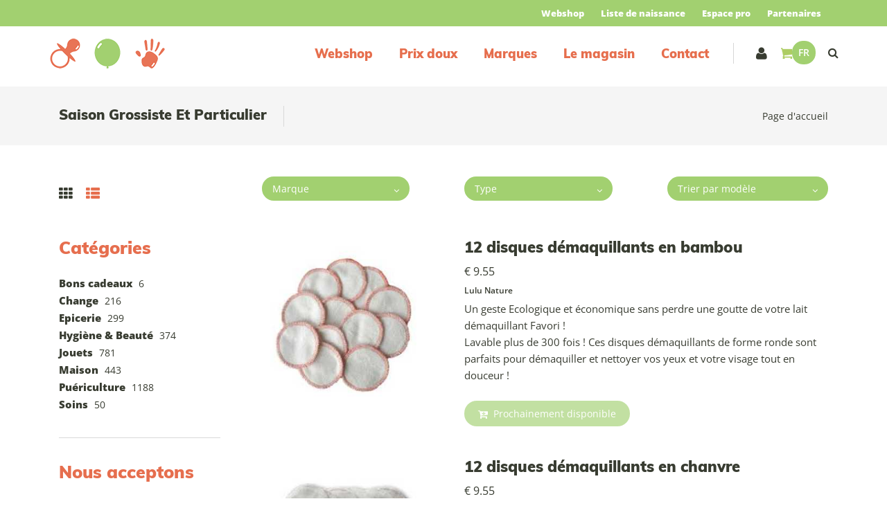

--- FILE ---
content_type: text/html; charset=utf-8
request_url: https://www.grainesdevie.bio/fr/catalogueliste-saison=grossiste-et-particulier
body_size: 26678
content:


<!DOCTYPE html>
<html>
<head><meta charset="utf-8" /><meta name="viewport" content="width=device-width, initial-scale=1.0, maximum-scale=1" /><title>
	Graines de vie | Saison Grossiste Et Particulier
</title><link rel="shortcut icon" href="/favicon.png" /><link rel="apple-touch-icon-precomposed" sizes="180x180" href="/apple-touch-180x180.png" />
        <link rel="stylesheet" type="text/css" href="/assets/css/mercator_4B3AA5FA386B2E4A19CAF5129A74464E.css" />
	
        <script type="text/javascript" src="/assets/js/mercator_1_68ADD8417A936E6B7502A42629011D4B.js"></script>
    
        
    <link rel="alternate" hreflang="fr" href="https://www.grainesdevie.bio/fr/catalogueliste-saison=grossiste-et-particulier" /><link rel="alternate" hreflang="nl" href="https://www.grainesdevie.bio/nl/cataloguslijst-seizoen=grossiste-et-particulier" /><link rel="alternate" hreflang="en" href="https://www.grainesdevie.bio/en/cataloglist-season=grossiste-et-particulier" /><link rel="alternate" hreflang="de" href="https://www.grainesdevie.bio/de/Katalogsliste-Jahreszeit=grossiste-et-particulier" /><link href="/WebResource.axd?d=FoY9NvPmWpWSkiDfMIH8tYDN_03PEp_5S7N40VXXTNJRunZiMNrR9WgJPnfDpvFUw1NnCanDlvkAKlY7KxYbuIJ0IaEea7u66NpPEGzczygGa56RqxWs-ghlN-w5JqYUrxl7VJxDutrUAgBgESXpcA2&amp;t=637073620980000000" type="text/css" rel="stylesheet" class="Telerik_stylesheet" /><link href="/WebResource.axd?d=rjPJCzw6FxN1m2O_NtBchSqD5Wx-pxWFxYZeyDDApidOzmxadvie5G56m477m0sUowwcCn_x_3OvK-HSguWHUxp0CmHu1MXYw7GK_w0G8UjgcfD5prEG2F6Xv92u3c8zXir-rsgwE6Ti1DN-Z04drm_jSec_pRFLXrG2K_SQO7g1&amp;t=637073620980000000" type="text/css" rel="stylesheet" class="Telerik_stylesheet" /></head>
<body id="ctl00_body" class="woocommerce-page">
    <form name="aspnetForm" method="post" action="/fr/catalogueliste-saison=grossiste-et-particulier" id="aspnetForm">
<div>
<input type="hidden" name="ctl00_ScriptManager1_TSM" id="ctl00_ScriptManager1_TSM" value="" />
<input type="hidden" name="__EVENTTARGET" id="__EVENTTARGET" value="" />
<input type="hidden" name="__EVENTARGUMENT" id="__EVENTARGUMENT" value="" />
<input type="hidden" name="__LASTFOCUS" id="__LASTFOCUS" value="" />
<input type="hidden" name="__SERVERVIEWSTATEID" id="__SERVERVIEWSTATEID" value="f9a47c81-e78d-4c3a-8218-b1e59b0401d9" />
<input type="hidden" name="__VIEWSTATE" id="__VIEWSTATE" value="" />
</div>

<script type="text/javascript">
//<![CDATA[
var theForm = document.forms['aspnetForm'];
if (!theForm) {
    theForm = document.aspnetForm;
}
function __doPostBack(eventTarget, eventArgument) {
    if (!theForm.onsubmit || (theForm.onsubmit() != false)) {
        theForm.__EVENTTARGET.value = eventTarget;
        theForm.__EVENTARGUMENT.value = eventArgument;
        theForm.submit();
    }
}
//]]>
</script>


<script src="/WebResource.axd?d=pynGkmcFUV13He1Qd6_TZDMjUFrfb7vI7ybLjGalW6jzUVncTWTJnEp6DDoAk3ZSDe4-X46RDhjSkEuPiDw5BQ2&amp;t=638901608248157332" type="text/javascript"></script>


<script src="/Telerik.Web.UI.WebResource.axd?_TSM_HiddenField_=ctl00_ScriptManager1_TSM&amp;compress=1&amp;_TSM_CombinedScripts_=%3b%3bSystem.Web.Extensions%2c+Version%3d4.0.0.0%2c+Culture%3dneutral%2c+PublicKeyToken%3d31bf3856ad364e35%3afr-FR%3aa8328cc8-0a99-4e41-8fe3-b58afac64e45%3aea597d4b%3ab25378d2" type="text/javascript"></script>
<script src="https://d2i2wahzwrm1n5.cloudfront.net/ajaxz/2019.3.1023/Common/Core.js" type="text/javascript"></script>
<script src="https://d2i2wahzwrm1n5.cloudfront.net/ajaxz/2019.3.1023/Ajax/Ajax.js" type="text/javascript"></script>
<script src="https://d2i2wahzwrm1n5.cloudfront.net/ajaxz/2019.3.1023/Common/MaterialRipple/MaterialRippleScripts.js" type="text/javascript"></script>
<script src="https://d2i2wahzwrm1n5.cloudfront.net/ajaxz/2019.3.1023/Common/jQuery.js" type="text/javascript"></script>
<script src="https://d2i2wahzwrm1n5.cloudfront.net/ajaxz/2019.3.1023/Common/jQueryPlugins.js" type="text/javascript"></script>
<script src="https://d2i2wahzwrm1n5.cloudfront.net/ajaxz/2019.3.1023/Common/Navigation/OData/OData.js" type="text/javascript"></script>
<script src="https://d2i2wahzwrm1n5.cloudfront.net/ajaxz/2019.3.1023/Common/TouchScrollExtender.js" type="text/javascript"></script>
<script src="https://d2i2wahzwrm1n5.cloudfront.net/ajaxz/2019.3.1023/Common/Navigation/NavigationScripts.js" type="text/javascript"></script>
<script src="https://d2i2wahzwrm1n5.cloudfront.net/ajaxz/2019.3.1023/Common/Navigation/OverlayScript.js" type="text/javascript"></script>
<script src="https://d2i2wahzwrm1n5.cloudfront.net/ajaxz/2019.3.1023/TreeView/RadTreeViewScripts.js" type="text/javascript"></script>
<div>

	<input type="hidden" name="__SCROLLPOSITIONX" id="__SCROLLPOSITIONX" value="0" />
	<input type="hidden" name="__SCROLLPOSITIONY" id="__SCROLLPOSITIONY" value="0" />
	<input type="hidden" name="__EVENTVALIDATION" id="__EVENTVALIDATION" value="[base64]/Dv9WDaiWz6MyVdz6Oj2WzCJITgRypFr3yueQzVR4Vd68xY4a8MR/Ad9noe4mJLXuuFiYxgNe9947YPXhKPkffh4wlJh5XHgwFTthnHA4reQ9eb+dMhe0SBfogFejTLkQMVfwAqlciZsN5acTPAXLRFNfVrvfQ9cUDIKb9phEoMFPrehOaoPfQlRz9H2pG9IxlT6pYPO2AdKxGnD4xe5abthTBn6eAcGRuvMABehw/[base64]/BV07u3m2525QD1YJistyWK/x5Pn/yQqnP44AEnUeka4J+hItuhtJjDLw3y0c9+jIg0LJEMrn4diI7kxrb8+LJalMZmWgaenk1owH7LrcedwKZsQ7Rc393T1uABwTvcMqkjQ8vK37OCPUEglDqdWmvcYzNPGYyupCDefspTkKj6rJGFY5UgVjo=" />
</div>

        <script type="text/javascript">
//<![CDATA[
Sys.WebForms.PageRequestManager._initialize('ctl00$ScriptManager1', 'aspnetForm', ['tctl00$ctl00$radAjaxPanelCartPanel','','tctl00$ctl00$radAjaxPanelAccountPanel','','tctl00$ContentPlaceHolder1$RayonsRepeater1$ctl00$ContentPlaceHolder1$RayonsRepeater1$RadAjaxPanel1Panel','','tctl00$radAjaxManager1SU',''], ['ctl00$ContentPlaceHolder1$ItemsListRepeater$ctl01$LinkButtonAddToCart','','ctl00$ContentPlaceHolder1$ItemsListRepeater$ctl02$LinkButtonAddToCart','','ctl00$ContentPlaceHolder1$ItemsListRepeater$ctl03$LinkButtonAddToCart','','ctl00$ContentPlaceHolder1$ItemsListRepeater$ctl04$LinkButtonAddToCart','','ctl00$ContentPlaceHolder1$ItemsListRepeater$ctl05$LinkButtonAddToCart','','ctl00$ContentPlaceHolder1$ItemsListRepeater$ctl06$LinkButtonAddToCart','','ctl00$ContentPlaceHolder1$ItemsListRepeater$ctl07$LinkButtonAddToCart','','ctl00$ContentPlaceHolder1$ItemsListRepeater$ctl08$LinkButtonAddToCart','','ctl00$ContentPlaceHolder1$ItemsListRepeater$ctl09$LinkButtonAddToCart','','ctl00$ContentPlaceHolder1$ItemsListRepeater$ctl10$LinkButtonAddToCart','','ctl00$ContentPlaceHolder1$ItemsListRepeater$ctl11$LinkButtonAddToCart','','ctl00$ContentPlaceHolder1$ItemsListRepeater$ctl12$LinkButtonAddToCart',''], [], 90, 'ctl00');
//]]>
</script>


        <!-- 2019.3.1023.45 --><div id="ctl00_radAjaxManager1SU">
	<span id="ctl00_radAjaxManager1" style="display:none;"></span>
</div>

        <div class="preloader"></div>

        <header class="header header-light">
            <div class="header-extra-top" style="background-color:#a2d070"> <div class="container"> <nav class="contact-info pull-right"> <a href="https://www.grainesdevie.bio/" style="margin-top: 7px; margin-bottom:7px; padding-left:10px; padding-right:10px; margin-left:0px; color:#ffffff">Webshop</a> <a href="https://liste.grainesdevie.bio/" id="listenaissances" style="margin-top: 7px; margin-bottom:7px; padding-left:10px; padding-right:10px; margin-left:0px; color:#ffffff">Liste de naissance</a> <a href="/fr/login.aspx" id="espacepro" style="margin-top: 7px; margin-bottom:7px; padding-left:10px; padding-right:10px; margin-left:0px; color:#ffffff">Espace pro</a> <a href="/fr/nos-partenaires.chtml" style="margin-top: 7px; margin-bottom:7px; padding-left:10px; padding-right:10px; margin-left:0px; color:#ffffff">Partenaires</a> </nav> </div> </div>
	        <nav id="navbar-container" class="navbar container">
                <a class="navbar-brand pull-left" href="/"> <img src="/assets/images/logo3.png" srcset="/assets/images/logo3-big.png 2x" alt="Graines de vie" style="margin-top:1px; margin-bottom:1px"> </a> <div class="navbar-form pull-right"> <div class="navbar-search collapse" id="navbar-search1"> <div class="input-group" style="height:70px; width:100%; margin-bottom:0px"> <input type="text" id="text-search1" placeholder="Votre recherche ici"> <span class="input-group-btn" style="width: 48px;"> <button id="btn-search1" class="fa fa-search" type="button" style="height:73px; background-color:#a2d070; padding: 0 15px; color:#ffffff; font-size:20px"></button> </span> <i class="fa fa-times" data-toggle="collapse" data-target=".navbar-search" style="margin-right: 40px; color: #c4c4c4;"></i> </div> </div> <button type="button" class="fa fa-search" data-target=".navbar-search" data-toggle="collapse" onclick="window.setTimeout(clickInSearch1, 500);"></button> </div> <div class="navbar-lang pull-right"> <ul class="nav"> <li class="dropdown"><a href="" class="dropdown-toggle" data-toggle="dropdown">Fr</a> <ul class="dropdown-menu"> <li><a href="/de/Katalogsliste-Jahreszeit=grossiste-et-particulier" onclick="setCookie('UserLangue','D',365);">De</a></li> </ul> </li> </ul> </div>

                <div class="RadAjaxPanel" id="ctl00_ctl00_radAjaxPanelCartPanel">
	<div id="ctl00_radAjaxPanelCart" class="navbar-ecommerce pull-right" style="margin-right: 10px;">
		
                    

<a id="ctl00_cartInMenu1_HyperLinkCart" class="link-cart hover hidden-xs">
    <i class="icon-cart"></i>
    </a>

<!-- CART LIST -->


                
	</div>
</div>

		        <div class="RadAjaxPanel" id="ctl00_ctl00_radAjaxPanelAccountPanel">
	<div id="ctl00_radAjaxPanelAccount" class="navbar-account pull-right" style="margin-right: 10px;">
		
			        

<ul class="nav navbar-nav">
    <li class="dropdown">
		<a id="ctl00_accountInMenu1_HyperLinkNotLogged" href="/fr/login.aspx" style="margin-right:10px !important">
	        <i class="fa fa-user" style="font-size: 20px; margin-top: -5px;"></i>
        </a>
        
        
	</li>
</ul>

		        
	</div>
</div>
                <div class="divider pull-right"></div> <button class="navbar-toggle pull-right" data-target="#navbar" data-toggle="collapse" type="button"> <i class="fa fa-bars"></i> </button> <div id="navbar" class="navbar-collapse collapse pull-right"> <ul class="nav navbar-nav"> <li class="dropdown"><a href="/fr/categories-webshop=1" onclick="return fixParentMenuOnTouchDevice(this,1);" class="dropdown-toggle" data-toggle="dropdown">Webshop</a><ul class="dropdown-menu sub-menu"><li><a href="/fr/categories-rayon=change&id=4d66bc41f9">Change</a></li><li><a href="/fr/categories-rayon=puericulture&id=48bbd678ef">Puériculture</a></li><li><a href="/fr/categories-rayon=soins&id=ebb515feca">Soins</a></li><li><a href="/fr/categories-rayon=jouets&id=b6f63dfddd">Jouets</a></li><li><a href="/fr/categories-rayon=hygiene-beaute&id=4a7e6dfddf">Hygiène</a></li><li><a href="/fr/categories-rayon=epicerie&id=3bc37f0869">Epicerie</a></li><li><a href="/fr/categories-rayon=maison&id=c53245b49c">Maison</a></li></ul></li><li class="dropdown"><a href="/fr/catalogueliste-selection=prix-doux" onclick="document.location='/fr/catalogueliste-selection=prix-doux';" class="dropdown-toggle noDownArrowInDropdown" data-toggle="dropdown">Prix doux</a></li><li class="dropdown"><a href="/fr/nos-marques.chtml" onclick="document.location='/fr/nos-marques.chtml';" class="dropdown-toggle noDownArrowInDropdown" data-toggle="dropdown">Marques</a></li><li class="dropdown"><a href="/fr/le-magasin.chtml" onclick="document.location='/fr/le-magasin.chtml';" class="dropdown-toggle noDownArrowInDropdown" data-toggle="dropdown">Le magasin</a></li><li class="dropdown"><a href="/fr/contact.chtml" onclick="document.location='/fr/contact.chtml';" class="dropdown-toggle noDownArrowInDropdown" data-toggle="dropdown">Contact</a></li></ul></div>
	        </nav>
        </header>

        <div class="wrapper">
            
            <header id="ctl00_HeaderPageTitle" class="pagetitle pagetitle-sm">
		        <div id="ctl00_PageTitleDiv" class="container">
			        <div class="divtable irow">
				        <div class="divcell">
					        <h1>Saison Grossiste Et Particulier</h1>
					        <div class="divider"></div>
					        <span class="subtitle"></span>
				        </div>
				        <div class="divcell text-right">
					        <ol class="breadcrumb">
                                <li><a href="/">Page d'accueil</a></li>
					        </ol>
				        </div>
			        </div>
		        </div>
	        </header>

            <div class="content">

            

	<!-- SORTING -->
	<div class="container sorting">
		<div class="row">
			<div class="col-md-3 grid-nav">
				<nav>
                    <a id="ctl00_ContentPlaceHolder1_HyperLinkGrid" href="cataloguegrille-saison=grossiste-et-particulier"><i class="fa fa-th"></i></a>
					<a href="#" class="active">
						<i class="fa fa-th-list"></i>
					</a>
				</nav>
			</div>
            <div class="col-md-3 text-left">
				<select name="ctl00$ContentPlaceHolder1$dropDownListCat2" onchange="javascript:setTimeout(&#39;__doPostBack(\&#39;ctl00$ContentPlaceHolder1$dropDownListCat2\&#39;,\&#39;\&#39;)&#39;, 0)" id="ctl00_ContentPlaceHolder1_dropDownListCat2" Tag="2">
	<option selected="selected" value="">Marque</option>
	<option value="biotop">Biotop</option>
	<option value="christ">Christ</option>
	<option value="cloud">Cloud</option>
	<option value="coslys">Coslys</option>
	<option value="fibao">Fibao</option>
	<option value="iltet">Iltet</option>
	<option value="lovdry">Lovdry</option>
	<option value="lulu-nature">Lulu Nature</option>
	<option value="minilou">Minilou</option>
	<option value="mother-ease">Mother-Ease</option>
	<option value="neobulle">N&#233;obulle</option>
	<option value="zizzz">Zizzz</option>

</select>
                
			</div>
            <div class="col-md-3 text-left">
				<select name="ctl00$ContentPlaceHolder1$dropDownListCat3" onchange="javascript:setTimeout(&#39;__doPostBack(\&#39;ctl00$ContentPlaceHolder1$dropDownListCat3\&#39;,\&#39;\&#39;)&#39;, 0)" id="ctl00_ContentPlaceHolder1_dropDownListCat3" Tag="3">
	<option selected="selected" value="">Type</option>
	<option value="prix-doux">Prix doux</option>

</select>
                
			</div>
			<div class="col-md-3 text-right" id="col-sort">
				<select name="ctl00$ContentPlaceHolder1$dropDownListSort" id="ctl00_ContentPlaceHolder1_dropDownListSort" onchange="CatalogDropDownChange(this,&#39;/fr/catalogueliste-saison=grossiste-et-particulier&#39;,&#39;CatalogSort&#39;);">
	<option selected="selected" value="modele">Trier par mod&#232;le</option>
	<option value="PvNetSqlClr">Trier par prix croissant</option>
	<option value="PvNetSqlClr desc">Trier par prix d&#233;croissant</option>

</select>
			</div>
		</div>
	</div>
	<!-- /.sorting -->

    <!-- CONTAINER -->
	<div class="container">
		<div class="row">
			<div class="col-md-9 col-sm-8 col-md-push-3 col-sm-push-4 maincontent">
                
				
                        <ul class="products products-list">
                    
                        <li class="product row irow-xs">
		                    <div class="col-lg-4 col-sm-5">
			                    <div class="product-img">
                                    <a id="ctl00_ContentPlaceHolder1_ItemsListRepeater_ctl01_HyperLinkItem1" href="/fr/produit=12-disques-demaquillants-en-bambou&amp;id=lotdd1e9c4">
                                        <img class="imgasync" src="/assets/images/empty300.jpeg" data-src-async="/images/ashx/12-disques-demaquillants-en-bambou-1.jpeg?s_id=LOTDD1E9C4&imgfield=s_image1&imgwidth=300&imgheight=300" alt="12 disques démaquillants en bambou">
                                    </a>
			                        
                                </div>
		                    </div>
		                    <div class="col-lg-8 col-sm-7">
			                    <h3><a id="ctl00_ContentPlaceHolder1_ItemsListRepeater_ctl01_HyperLinkItem2" href="/fr/produit=12-disques-demaquillants-en-bambou&amp;id=lotdd1e9c4">12 disques démaquillants en bambou</a></h3>
			                    <span class="price">
				                    <span class="amount">&euro;  9.55</span>
			                    </span>
                                <span class="brand"><a href="/fr/catalogueliste-marque=lulu-nature">Lulu Nature</a></span>
			                    <p>Un geste Ecologique et économique sans perdre une goutte de votre lait démaquillant Favori !<br>

Lavable plus de 300 fois !

Ces disques démaquillants de forme ronde sont parfaits pour démaquiller et nettoyer vos yeux et votre visage tout en douceur !</p>
			                    <a onclick="document.location=&#39;/fr/produit=12-disques-demaquillants-en-bambou&amp;id=lotdd1e9c4&#39;; return false;" id="ctl00_ContentPlaceHolder1_ItemsListRepeater_ctl01_LinkButtonAddToCart" disabled="disabled" class="btn-disabled btn btn-primary" s_id="LOTDD1E9C4"><i class="fa fa-cart-arrow-down"></i> Prochainement disponible</a>
		                        <div id="ctl00_ContentPlaceHolder1_ItemsListRepeater_ctl01_AddedToCartToolTip_PanelBlack" class="popover top" style="left: 50%; margin-left: -55px; top: -120px; position: fixed;">
	
	<div class="arrow"></div>
	<h3 class="popover-title">Shop</h3>
	<div class="popover-content">
		<p>Ce produit a été ajouté à votre panier.</p>
	</div>

</div>


                            </div>
	                    </li>
                    
                        <li class="product row irow-xs">
		                    <div class="col-lg-4 col-sm-5">
			                    <div class="product-img">
                                    <a id="ctl00_ContentPlaceHolder1_ItemsListRepeater_ctl02_HyperLinkItem1" href="/fr/produit=12-disques-demaquillants-en-chanvre&amp;id=lotdd41a3b">
                                        <img class="imgasync" src="/assets/images/empty300.jpeg" data-src-async="/images/ashx/12-disques-demaquillants-en-chanvre-1.jpeg?s_id=LOTDD41A3B&imgfield=s_image1&imgwidth=300&imgheight=300" alt="12 disques démaquillants en chanvre">
                                    </a>
			                        
                                </div>
		                    </div>
		                    <div class="col-lg-8 col-sm-7">
			                    <h3><a id="ctl00_ContentPlaceHolder1_ItemsListRepeater_ctl02_HyperLinkItem2" href="/fr/produit=12-disques-demaquillants-en-chanvre&amp;id=lotdd41a3b">12 disques démaquillants en chanvre</a></h3>
			                    <span class="price">
				                    <span class="amount">&euro;  9.55</span>
			                    </span>
                                <span class="brand"><a href="/fr/catalogueliste-marque=lulu-nature">Lulu Nature</a></span>
			                    <p>Un geste Ecologique et économique sans perdre une goutte de votre lait démaquillant Favori !<br>
Lavable plus de 300 fois !<br>
Ces disques démaquillants de forme ronde sont parfaits pour démaquiller et nettoyer vos yeux et votre visage tout en douceur !</p>
			                    <a onclick="ShowToolTip(this);" id="ctl00_ContentPlaceHolder1_ItemsListRepeater_ctl02_LinkButtonAddToCart" class="btn btn-primary" s_id="LOTDD41A3B" href="javascript:__doPostBack(&#39;ctl00$ContentPlaceHolder1$ItemsListRepeater$ctl02$LinkButtonAddToCart&#39;,&#39;&#39;)"><i class="fa fa-cart-arrow-down"></i> Ajouter au Panier</a>
		                        <div id="ctl00_ContentPlaceHolder1_ItemsListRepeater_ctl02_AddedToCartToolTip_PanelBlack" class="popover top" style="left: 50%; margin-left: -55px; top: -120px; position: fixed;">
	
	<div class="arrow"></div>
	<h3 class="popover-title">Shop</h3>
	<div class="popover-content">
		<p>Ce produit a été ajouté à votre panier.</p>
	</div>

</div>


                            </div>
	                    </li>
                    
                        <li class="product row irow-xs">
		                    <div class="col-lg-4 col-sm-5">
			                    <div class="product-img">
                                    <a id="ctl00_ContentPlaceHolder1_ItemsListRepeater_ctl03_HyperLinkItem1" href="/fr/produit=12-disques-demaquillants-en-coton-bio&amp;id=lotd1f9fc0">
                                        <img class="imgasync" src="/assets/images/empty300.jpeg" data-src-async="/images/ashx/12-disques-demaquillants-en-coton-bio-1.jpeg?s_id=LOTD1F9FC0&imgfield=s_image1&imgwidth=300&imgheight=300" alt="12 disques démaquillants en coton bio">
                                    </a>
			                        
                                </div>
		                    </div>
		                    <div class="col-lg-8 col-sm-7">
			                    <h3><a id="ctl00_ContentPlaceHolder1_ItemsListRepeater_ctl03_HyperLinkItem2" href="/fr/produit=12-disques-demaquillants-en-coton-bio&amp;id=lotd1f9fc0">12 disques démaquillants en coton bio</a></h3>
			                    <span class="price">
				                    <span class="amount">&euro;  9.55</span>
			                    </span>
                                <span class="brand"><a href="/fr/catalogueliste-marque=lulu-nature">Lulu Nature</a></span>
			                    <p>Un geste Ecologique et économique sans perdre une goutte de votre lait démaquillant Favori !<br>
Lavable plus de 300 fois !
Ces disques démaquillants de forme ronde sont parfaits pour démaquiller et nettoyer vos yeux et votre visage tout en douceur !</p>
			                    <a onclick="ShowToolTip(this);" id="ctl00_ContentPlaceHolder1_ItemsListRepeater_ctl03_LinkButtonAddToCart" class="btn btn-primary" s_id="LOTD1F9FC0" href="javascript:__doPostBack(&#39;ctl00$ContentPlaceHolder1$ItemsListRepeater$ctl03$LinkButtonAddToCart&#39;,&#39;&#39;)"><i class="fa fa-cart-arrow-down"></i> Ajouter au Panier</a>
		                        <div id="ctl00_ContentPlaceHolder1_ItemsListRepeater_ctl03_AddedToCartToolTip_PanelBlack" class="popover top" style="left: 50%; margin-left: -55px; top: -120px; position: fixed;">
	
	<div class="arrow"></div>
	<h3 class="popover-title">Shop</h3>
	<div class="popover-content">
		<p>Ce produit a été ajouté à votre panier.</p>
	</div>

</div>


                            </div>
	                    </li>
                    
                        <li class="product row irow-xs">
		                    <div class="col-lg-4 col-sm-5">
			                    <div class="product-img">
                                    <a id="ctl00_ContentPlaceHolder1_ItemsListRepeater_ctl04_HyperLinkItem1" href="/fr/produit=2-culottes-air-flow-ml-corail-bouquet&amp;id=culob6f409">
                                        <img class="imgasync" src="/assets/images/empty300.jpeg" data-src-async="/images/ashx/2-culottes-air-flow-ml-corail-bouquet-1.jpeg?s_id=CULOB6F409&imgfield=s_image1&imgwidth=300&imgheight=300" alt="2 Culottes Air Flow ML Corail/Bouquet">
                                    </a>
			                        
                                </div>
		                    </div>
		                    <div class="col-lg-8 col-sm-7">
			                    <h3><a id="ctl00_ContentPlaceHolder1_ItemsListRepeater_ctl04_HyperLinkItem2" href="/fr/produit=2-culottes-air-flow-ml-corail-bouquet&amp;id=culob6f409">2 Culottes Air Flow ML Corail/Bouquet</a></h3>
			                    <span class="price">
				                    <span class="amount">&euro;  34.34</span>
			                    </span>
                                <span class="brand"><a href="/fr/catalogueliste-marque=mother-ease">Mother-Ease</a></span>
			                    <p>Culotte extrêmement respirante, idéale pour les peaux sensibles.<br>
Fermeture pressions séparées à la taille et aux jambes, ce qui permet un ajustement parfait sur tous les bébés.<br>
Culotte compatible avec tous styles de couches, langes, couche à nouer...</p>
			                    <a onclick="document.location=&#39;/fr/produit=2-culottes-air-flow-ml-corail-bouquet&amp;id=culob6f409&#39;; return false;" id="ctl00_ContentPlaceHolder1_ItemsListRepeater_ctl04_LinkButtonAddToCart" disabled="disabled" class="btn-disabled btn btn-primary" s_id="CULOB6F409"><i class="fa fa-cart-arrow-down"></i> Prochainement disponible</a>
		                        <div id="ctl00_ContentPlaceHolder1_ItemsListRepeater_ctl04_AddedToCartToolTip_PanelBlack" class="popover top" style="left: 50%; margin-left: -55px; top: -120px; position: fixed;">
	
	<div class="arrow"></div>
	<h3 class="popover-title">Shop</h3>
	<div class="popover-content">
		<p>Ce produit a été ajouté à votre panier.</p>
	</div>

</div>


                            </div>
	                    </li>
                    
                        <li class="product row irow-xs">
		                    <div class="col-lg-4 col-sm-5">
			                    <div class="product-img">
                                    <a id="ctl00_ContentPlaceHolder1_ItemsListRepeater_ctl05_HyperLinkItem1" href="/fr/produit=2-culottes-rikki-xs&amp;id=culo43e3b3">
                                        <img class="imgasync" src="/assets/images/empty300.jpeg" data-src-async="/images/ashx/2-culottes-rikki-xs-1.jpeg?s_id=CULO43E3B3&imgfield=s_image1&imgwidth=300&imgheight=300" alt="2 Culottes Rikki XS">
                                    </a>
			                        
                                </div>
		                    </div>
		                    <div class="col-lg-8 col-sm-7">
			                    <h3><a id="ctl00_ContentPlaceHolder1_ItemsListRepeater_ctl05_HyperLinkItem2" href="/fr/produit=2-culottes-rikki-xs&amp;id=culo43e3b3">2 Culottes Rikki XS</a></h3>
			                    <span class="price">
				                    <span class="amount">&euro;  34.34</span>
			                    </span>
                                <span class="brand"><a href="/fr/catalogueliste-marque=mother-ease">Mother-Ease</a></span>
			                    <p>Culotte de protection à goussets, fermeture velcro.<br>
Disponible en plusieurs tailles</p>
			                    <a onclick="document.location=&#39;/fr/produit=2-culottes-rikki-xs&amp;id=culo43e3b3&#39;; return false;" id="ctl00_ContentPlaceHolder1_ItemsListRepeater_ctl05_LinkButtonAddToCart" class="btn btn-primary" s_id="CULO43E3B3" href="javascript:__doPostBack(&#39;ctl00$ContentPlaceHolder1$ItemsListRepeater$ctl05$LinkButtonAddToCart&#39;,&#39;&#39;)"><i class="fa fa-cart-arrow-down"></i> Choisir</a>
		                        <div id="ctl00_ContentPlaceHolder1_ItemsListRepeater_ctl05_AddedToCartToolTip_PanelBlack" class="popover top" style="left: 50%; margin-left: -55px; top: -120px; position: fixed;">
	
	<div class="arrow"></div>
	<h3 class="popover-title">Shop</h3>
	<div class="popover-content">
		<p>Ce produit a été ajouté à votre panier.</p>
	</div>

</div>


                            </div>
	                    </li>
                    
                        <li class="product row irow-xs">
		                    <div class="col-lg-4 col-sm-5">
			                    <div class="product-img">
                                    <a id="ctl00_ContentPlaceHolder1_ItemsListRepeater_ctl06_HyperLinkItem1" href="/fr/produit=2-filtres-pour-seau-a-charbon&amp;id=filt34d7f9">
                                        <img class="imgasync" src="/assets/images/empty300.jpeg" data-src-async="/images/ashx/2-filtres-pour-seau-a-charbon-1.jpeg?s_id=FILT34D7F9&imgfield=s_image1&imgwidth=300&imgheight=300" alt="2 Filtres pour seau à charbon">
                                    </a>
			                        
                                </div>
		                    </div>
		                    <div class="col-lg-8 col-sm-7">
			                    <h3><a id="ctl00_ContentPlaceHolder1_ItemsListRepeater_ctl06_HyperLinkItem2" href="/fr/produit=2-filtres-pour-seau-a-charbon&amp;id=filt34d7f9">2 Filtres pour seau à charbon</a></h3>
			                    <span class="price">
				                    <span class="amount">&euro;  13.50</span>
			                    </span>
                                <span class="brand"><a href="/fr/catalogueliste-marque=lovdry">Lovdry</a></span>
			                    <p>Lot de 2 filtres de rechange pour le seau à couches.</p>
			                    <a onclick="ShowToolTip(this);" id="ctl00_ContentPlaceHolder1_ItemsListRepeater_ctl06_LinkButtonAddToCart" class="btn btn-primary" s_id="FILT34D7F9" href="javascript:__doPostBack(&#39;ctl00$ContentPlaceHolder1$ItemsListRepeater$ctl06$LinkButtonAddToCart&#39;,&#39;&#39;)"><i class="fa fa-cart-arrow-down"></i> Ajouter au Panier</a>
		                        <div id="ctl00_ContentPlaceHolder1_ItemsListRepeater_ctl06_AddedToCartToolTip_PanelBlack" class="popover top" style="left: 50%; margin-left: -55px; top: -120px; position: fixed;">
	
	<div class="arrow"></div>
	<h3 class="popover-title">Shop</h3>
	<div class="popover-content">
		<p>Ce produit a été ajouté à votre panier.</p>
	</div>

</div>


                            </div>
	                    </li>
                    
                        <li class="product row irow-xs">
		                    <div class="col-lg-4 col-sm-5">
			                    <div class="product-img">
                                    <a id="ctl00_ContentPlaceHolder1_ItemsListRepeater_ctl07_HyperLinkItem1" href="/fr/produit=2-rouleaux-de-protection-jetable-pour-couche-lavable&amp;id=voil3002d5">
                                        <img class="imgasync" src="/assets/images/empty300.jpeg" data-src-async="/images/ashx/2-rouleaux-de-protection-jetable-pour-couche-lavable-1.jpeg?s_id=VOIL3002D5&imgfield=s_image1&imgwidth=300&imgheight=300" alt="2 Rouleaux de protection jetable pour couche lavable">
                                    </a>
			                        
                                </div>
		                    </div>
		                    <div class="col-lg-8 col-sm-7">
			                    <h3><a id="ctl00_ContentPlaceHolder1_ItemsListRepeater_ctl07_HyperLinkItem2" href="/fr/produit=2-rouleaux-de-protection-jetable-pour-couche-lavable&amp;id=voil3002d5">2 Rouleaux de protection jetable pour couche lavable</a></h3>
			                    <span class="price">
				                    <span class="amount">&euro;  13.80</span>
			                    </span>
                                <span class="brand"><a href="/fr/catalogueliste-marque=lulu-nature">Lulu Nature</a></span>
			                    <p>2 rouleaux de 100 voiles de protection prédécoupés</p>
			                    <a onclick="ShowToolTip(this);" id="ctl00_ContentPlaceHolder1_ItemsListRepeater_ctl07_LinkButtonAddToCart" class="btn btn-primary" s_id="VOIL3002D5" href="javascript:__doPostBack(&#39;ctl00$ContentPlaceHolder1$ItemsListRepeater$ctl07$LinkButtonAddToCart&#39;,&#39;&#39;)"><i class="fa fa-cart-arrow-down"></i> Ajouter au Panier</a>
		                        <div id="ctl00_ContentPlaceHolder1_ItemsListRepeater_ctl07_AddedToCartToolTip_PanelBlack" class="popover top" style="left: 50%; margin-left: -55px; top: -120px; position: fixed;">
	
	<div class="arrow"></div>
	<h3 class="popover-title">Shop</h3>
	<div class="popover-content">
		<p>Ce produit a été ajouté à votre panier.</p>
	</div>

</div>


                            </div>
	                    </li>
                    
                        <li class="product row irow-xs">
		                    <div class="col-lg-4 col-sm-5">
			                    <div class="product-img">
                                    <a id="ctl00_ContentPlaceHolder1_ItemsListRepeater_ctl08_HyperLinkItem1" href="/fr/produit=7-carres-demaquillant-bambou-panache&amp;id=lotcff2d9a">
                                        <img class="imgasync" src="/assets/images/empty300.jpeg" data-src-async="/images/ashx/7-carres-demaquillant-bambou-panache-1.jpeg?s_id=LOTCFF2D9A&imgfield=s_image1&imgwidth=300&imgheight=300" alt="7 carrés démaquillant bambou panaché">
                                    </a>
			                        
                                </div>
		                    </div>
		                    <div class="col-lg-8 col-sm-7">
			                    <h3><a id="ctl00_ContentPlaceHolder1_ItemsListRepeater_ctl08_HyperLinkItem2" href="/fr/produit=7-carres-demaquillant-bambou-panache&amp;id=lotcff2d9a">7 carrés démaquillant bambou panaché</a></h3>
			                    <span class="price">
				                    <span class="amount">&euro;  15.00</span>
			                    </span>
                                <span class="brand"><a href="/fr/catalogueliste-marque=fibao">Fibao</a></span>
			                    <p>Le lot de 7 carrés démaquillants bambou permet un démaquillage des yeux extrêmement doux, efficace et écologique.<br>
 Lavable 300 fois en machine, il remplace 4200 cotons jetables sans changer vos habitudes.<br>
 Fabriqué en France, labellisés Peta Vegan et Slow Cosmetique.</p>
			                    <a onclick="ShowToolTip(this);" id="ctl00_ContentPlaceHolder1_ItemsListRepeater_ctl08_LinkButtonAddToCart" class="btn btn-primary" s_id="LOTCFF2D9A" href="javascript:__doPostBack(&#39;ctl00$ContentPlaceHolder1$ItemsListRepeater$ctl08$LinkButtonAddToCart&#39;,&#39;&#39;)"><i class="fa fa-cart-arrow-down"></i> Ajouter au Panier</a>
		                        <div id="ctl00_ContentPlaceHolder1_ItemsListRepeater_ctl08_AddedToCartToolTip_PanelBlack" class="popover top" style="left: 50%; margin-left: -55px; top: -120px; position: fixed;">
	
	<div class="arrow"></div>
	<h3 class="popover-title">Shop</h3>
	<div class="popover-content">
		<p>Ce produit a été ajouté à votre panier.</p>
	</div>

</div>


                            </div>
	                    </li>
                    
                        <li class="product row irow-xs">
		                    <div class="col-lg-4 col-sm-5">
			                    <div class="product-img">
                                    <a id="ctl00_ContentPlaceHolder1_ItemsListRepeater_ctl09_HyperLinkItem1" href="/fr/produit=adou-pik-stick-d-urgence-9-ml&amp;id=adou341d6a">
                                        <img class="imgasync" src="/assets/images/empty300.jpeg" data-src-async="/images/ashx/adou-pik-stick-d-urgence-9-ml-1.jpeg?s_id=ADOU341D6A&imgfield=s_image1&imgwidth=300&imgheight=300" alt="Adou'pik stick d'urgence 9 ml">
                                    </a>
			                        
                                </div>
		                    </div>
		                    <div class="col-lg-8 col-sm-7">
			                    <h3><a id="ctl00_ContentPlaceHolder1_ItemsListRepeater_ctl09_HyperLinkItem2" href="/fr/produit=adou-pik-stick-d-urgence-9-ml&amp;id=adou341d6a">Adou'pik stick d'urgence 9 ml</a></h3>
			                    <span class="price">
				                    <span class="amount">&euro;  9.90</span>
			                    </span>
                                <span class="brand"><a href="/fr/catalogueliste-marque=neobulle">Néobulle</a></span>
			                    <p>Apaise les démangeaisons liées aux insectes, guêpes et orties<br>
Peut-être utiliser sur le visage et le corps<br>
Convients aux bébés et aux femmes enceintes de plus de 3 mois<br>
Roll-on 9 ml<br>
100 % des ingrédients sont issus de l'agriculture biologique</p>
			                    <a onclick="ShowToolTip(this);" id="ctl00_ContentPlaceHolder1_ItemsListRepeater_ctl09_LinkButtonAddToCart" class="btn btn-primary" s_id="ADOU341D6A" href="javascript:__doPostBack(&#39;ctl00$ContentPlaceHolder1$ItemsListRepeater$ctl09$LinkButtonAddToCart&#39;,&#39;&#39;)"><i class="fa fa-cart-arrow-down"></i> Ajouter au Panier</a>
		                        <div id="ctl00_ContentPlaceHolder1_ItemsListRepeater_ctl09_AddedToCartToolTip_PanelBlack" class="popover top" style="left: 50%; margin-left: -55px; top: -120px; position: fixed;">
	
	<div class="arrow"></div>
	<h3 class="popover-title">Shop</h3>
	<div class="popover-content">
		<p>Ce produit a été ajouté à votre panier.</p>
	</div>

</div>


                            </div>
	                    </li>
                    
                        <li class="product row irow-xs">
		                    <div class="col-lg-4 col-sm-5">
			                    <div class="product-img">
                                    <a id="ctl00_ContentPlaceHolder1_ItemsListRepeater_ctl10_HyperLinkItem1" href="/fr/produit=airflow-trim-small-ocean-foret&amp;id=airf86bb82">
                                        <img class="imgasync" src="/assets/images/empty300.jpeg" data-src-async="/images/ashx/airflow-trim-small-ocean-foret-1.jpeg?s_id=AIRF86BB82&imgfield=s_image1&imgwidth=300&imgheight=300" alt="Airflow Trim Small Océan/Foret">
                                    </a>
			                        
                                </div>
		                    </div>
		                    <div class="col-lg-8 col-sm-7">
			                    <h3><a id="ctl00_ContentPlaceHolder1_ItemsListRepeater_ctl10_HyperLinkItem2" href="/fr/produit=airflow-trim-small-ocean-foret&amp;id=airf86bb82">Airflow Trim Small Océan/Foret</a></h3>
			                    <span class="price">
				                    <span class="amount">&euro;  37.80</span>
			                    </span>
                                <span class="brand"><a href="/fr/catalogueliste-marque=mother-ease">Mother-Ease</a></span>
			                    <p>Lot de 2 culottes Airflow Small , taille ajustable par devant 3.2 kg à 9 kg</p>
			                    <a onclick="document.location=&#39;/fr/produit=airflow-trim-small-ocean-foret&amp;id=airf86bb82&#39;; return false;" id="ctl00_ContentPlaceHolder1_ItemsListRepeater_ctl10_LinkButtonAddToCart" disabled="disabled" class="btn-disabled btn btn-primary" s_id="AIRF86BB82"><i class="fa fa-cart-arrow-down"></i> Prochainement disponible</a>
		                        <div id="ctl00_ContentPlaceHolder1_ItemsListRepeater_ctl10_AddedToCartToolTip_PanelBlack" class="popover top" style="left: 50%; margin-left: -55px; top: -120px; position: fixed;">
	
	<div class="arrow"></div>
	<h3 class="popover-title">Shop</h3>
	<div class="popover-content">
		<p>Ce produit a été ajouté à votre panier.</p>
	</div>

</div>


                            </div>
	                    </li>
                    
                        <li class="product row irow-xs">
		                    <div class="col-lg-4 col-sm-5">
			                    <div class="product-img">
                                    <a id="ctl00_ContentPlaceHolder1_ItemsListRepeater_ctl11_HyperLinkItem1" href="/fr/produit=alese-en-coton-bio-et-pul-70-x-140-verte&amp;id=alse4f058c">
                                        <img class="imgasync" src="/assets/images/empty300.jpeg" data-src-async="/images/ashx/alese-en-coton-bio-et-pul-70-x-140-verte-1.jpeg?s_id=ALSE4F058C&imgfield=s_image1&imgwidth=300&imgheight=300" alt="Alèse en coton bio et Pul 70 x 140 Verte">
                                    </a>
			                        
                                </div>
		                    </div>
		                    <div class="col-lg-8 col-sm-7">
			                    <h3><a id="ctl00_ContentPlaceHolder1_ItemsListRepeater_ctl11_HyperLinkItem2" href="/fr/produit=alese-en-coton-bio-et-pul-70-x-140-verte&amp;id=alse4f058c">Alèse en coton bio et Pul 70 x 140 Verte</a></h3>
			                    <span class="price">
				                    <span class="amount">&euro;  32.90</span>
			                    </span>
                                <span class="brand"><a href="/fr/catalogueliste-marque=lulu-nature">Lulu Nature</a></span>
			                    <p>Alèse plate PUL et Coton Bio Lulu Nature est une barrière étanche, idéale pour parer aux petits incidents.<br>
Facile à placer partout, il vous suffit de la déposer sur le support que vous souhaitez préserver. C'est unaccessoire indispensable pour protéger le matelas, mais aussi le landau, la poussette, le lit ou le siège auto...</p>
			                    <a onclick="ShowToolTip(this);" id="ctl00_ContentPlaceHolder1_ItemsListRepeater_ctl11_LinkButtonAddToCart" class="btn btn-primary" s_id="ALSE4F058C" href="javascript:__doPostBack(&#39;ctl00$ContentPlaceHolder1$ItemsListRepeater$ctl11$LinkButtonAddToCart&#39;,&#39;&#39;)"><i class="fa fa-cart-arrow-down"></i> Ajouter au Panier</a>
		                        <div id="ctl00_ContentPlaceHolder1_ItemsListRepeater_ctl11_AddedToCartToolTip_PanelBlack" class="popover top" style="left: 50%; margin-left: -55px; top: -120px; position: fixed;">
	
	<div class="arrow"></div>
	<h3 class="popover-title">Shop</h3>
	<div class="popover-content">
		<p>Ce produit a été ajouté à votre panier.</p>
	</div>

</div>


                            </div>
	                    </li>
                    
                        <li class="product row irow-xs">
		                    <div class="col-lg-4 col-sm-5">
			                    <div class="product-img">
                                    <a id="ctl00_ContentPlaceHolder1_ItemsListRepeater_ctl12_HyperLinkItem1" href="/fr/produit=alese-en-coton-bio-et-pul-75-x-90-verte&amp;id=alsea602b4">
                                        <img class="imgasync" src="/assets/images/empty300.jpeg" data-src-async="/images/ashx/alese-en-coton-bio-et-pul-75-x-90-verte-1.jpeg?s_id=ALSEA602B4&imgfield=s_image1&imgwidth=300&imgheight=300" alt="Alèse en coton bio et Pul 75 x 90 Verte">
                                    </a>
			                        
                                </div>
		                    </div>
		                    <div class="col-lg-8 col-sm-7">
			                    <h3><a id="ctl00_ContentPlaceHolder1_ItemsListRepeater_ctl12_HyperLinkItem2" href="/fr/produit=alese-en-coton-bio-et-pul-75-x-90-verte&amp;id=alsea602b4">Alèse en coton bio et Pul 75 x 90 Verte</a></h3>
			                    <span class="price">
				                    <span class="amount">&euro;  18.50</span>
			                    </span>
                                <span class="brand"><a href="/fr/catalogueliste-marque=lulu-nature">Lulu Nature</a></span>
			                    <p>Alèse plate PUL et Coton Bio Lulu Nature est une barrière étanche, idéale pour parer aux petits incidents.<br>
Facile à placer partout, il vous suffit de la déposer sur le support que vous souhaitez préserver. C'est unaccessoire indispensable pour protéger le matelas, mais aussi le landau, la poussette, le lit ou le siège auto...</p>
			                    <a onclick="ShowToolTip(this);" id="ctl00_ContentPlaceHolder1_ItemsListRepeater_ctl12_LinkButtonAddToCart" class="btn btn-primary" s_id="ALSEA602B4" href="javascript:__doPostBack(&#39;ctl00$ContentPlaceHolder1$ItemsListRepeater$ctl12$LinkButtonAddToCart&#39;,&#39;&#39;)"><i class="fa fa-cart-arrow-down"></i> Ajouter au Panier</a>
		                        <div id="ctl00_ContentPlaceHolder1_ItemsListRepeater_ctl12_AddedToCartToolTip_PanelBlack" class="popover top" style="left: 50%; margin-left: -55px; top: -120px; position: fixed;">
	
	<div class="arrow"></div>
	<h3 class="popover-title">Shop</h3>
	<div class="popover-content">
		<p>Ce produit a été ajouté à votre panier. <strong><span style="color: #da3636;">Délai supplémentaire.</span></strong></p>
	</div>

</div>


                            </div>
	                    </li>
                    
                        </ul>
                    

				<!-- PAGINATION -->
				<ul class="pagination rounded solid text-center"><li class="active"><a href="#" onclick="return false;">1</a></li><li><a href="/fr/catalogueliste-saison=grossiste-et-particulier&page=2">2</a></li><li><a href="/fr/catalogueliste-saison=grossiste-et-particulier&page=3">3</a></li><li><a href="/fr/catalogueliste-saison=grossiste-et-particulier&page=4">4</a></li><li><a href="#" onclick="return false;">...</a></li><li><a href="/fr/catalogueliste-saison=grossiste-et-particulier&page=31">31</a></li><li><a href="/fr/catalogueliste-saison=grossiste-et-particulier&page=2" class="next"><i class="fa fa-angle-right"></i></a></li></ul>
				<!-- /.pagination -->

			</div>
			<aside class="col-md-3 col-sm-4 col-md-pull-9 col-sm-pull-8 sidebar hidden-xs">
				<div class="RadAjaxPanel" id="ctl00_ContentPlaceHolder1_RayonsRepeater1_ctl00_ContentPlaceHolder1_RayonsRepeater1_RadAjaxPanel1Panel">
	<div id="ctl00_ContentPlaceHolder1_RayonsRepeater1_RadAjaxPanel1" class="widget widget_product_categories">
		

    <h2 class="widget-title">Catégories</h2>

    <div id="ctl00_ContentPlaceHolder1_RayonsRepeater1_RadTreeViewRFS" class="RadTreeView RadTreeView_Metro">
			<ul class="rtUL rtLines">
				<li class="rtLI rtFirst"><div class="rtTop">
					<span class="rtSp"></span><span class="rtIn"><a href="/fr/catalogueliste-rayon=bons-cadeaux&id=h32g10ovpb" onclick="setCookie('FromTree','1',1);">Bons cadeaux</a>&nbsp;6</span>
				</div></li><li class="rtLI"><div class="rtMid">
					<span class="rtSp"></span><span class="rtPlus"></span><span class="rtIn"><a href="/fr/categories-rayon=change&id=4d66bc41f9" onclick="setCookie('FromTree','1',1);">Change</a>&nbsp;216</span>
				</div><ul class="rtUL" style="display:none;">
					<li class="rtLI"><div class="rtTop">
						<span class="rtSp"></span><span class="rtPlus"></span><span class="rtIn"><a href="/fr/categories-famille=accessoires&id=3344591975" onclick="setCookie('FromTree','1',1);">Accessoires</a>&nbsp;43</span>
					</div><ul class="rtUL" style="display:none;">
						<li class="rtLI"><div class="rtTop">
							<span class="rtSp"></span><span class="rtIn"><a href="/fr/catalogueliste-ssfamille=inserts-lavables&id=440d934c62" onclick="setCookie('FromTree','1',1);">Inserts lavables</a>&nbsp;14</span>
						</div></li><li class="rtLI"><div class="rtMid">
							<span class="rtSp"></span><span class="rtIn"><a href="/fr/catalogueliste-ssfamille=lingettes-lavables&id=02b955c648" onclick="setCookie('FromTree','1',1);">Lingettes lavables</a>&nbsp;6</span>
						</div></li><li class="rtLI"><div class="rtMid">
							<span class="rtSp"></span><span class="rtIn"><a href="/fr/catalogueliste-ssfamille=papiers-de-protection&id=a40c4a9234" onclick="setCookie('FromTree','1',1);">Papiers de protection</a>&nbsp;3</span>
						</div></li><li class="rtLI"><div class="rtMid">
							<span class="rtSp"></span><span class="rtIn"><a href="/fr/catalogueliste-ssfamille=sac-de-transport&id=c53ad52b05" onclick="setCookie('FromTree','1',1);">Sac de transport</a>&nbsp;6</span>
						</div></li><li class="rtLI"><div class="rtMid">
							<span class="rtSp"></span><span class="rtIn"><a href="/fr/catalogueliste-ssfamille=seau-divers&id=4e36a48957" onclick="setCookie('FromTree','1',1);">Seau & Divers</a>&nbsp;4</span>
						</div></li><li class="rtLI rtLast"><div class="rtBot">
							<span class="rtSp"></span><span class="rtIn"><a href="/fr/catalogueliste-ssfamille=tapis-de-change&id=e56b9ff2b4" onclick="setCookie('FromTree','1',1);">Tapis de change</a>&nbsp;7</span>
						</div></li>
					</ul></li><li class="rtLI"><div class="rtMid">
						<span class="rtSp"></span><span class="rtPlus"></span><span class="rtIn"><a href="/fr/categories-famille=apprentissage&id=208e04ecab" onclick="setCookie('FromTree','1',1);">Apprentissage</a>&nbsp;11</span>
					</div><ul class="rtUL" style="display:none;">
						<li class="rtLI"><div class="rtTop">
							<span class="rtSp"></span><span class="rtIn"><a href="/fr/catalogueliste-ssfamille=culottes-d-apprentissage&id=cb59416e8d" onclick="setCookie('FromTree','1',1);">Culottes d'apprentissage</a>&nbsp;9</span>
						</div></li><li class="rtLI rtLast"><div class="rtBot">
							<span class="rtSp"></span><span class="rtIn"><a href="/fr/catalogueliste-ssfamille=petits-pots-reducteur&id=dc24429890" onclick="setCookie('FromTree','1',1);">Petits pots & Réducteur</a>&nbsp;2</span>
						</div></li>
					</ul></li><li class="rtLI"><div class="rtMid">
						<span class="rtSp"></span><span class="rtIn"><a href="/fr/catalogueliste-famille=couches-jetables&id=142e5bc660" onclick="setCookie('FromTree','1',1);">Couches jetables</a>&nbsp;13</span>
					</div></li><li class="rtLI"><div class="rtMid">
						<span class="rtSp"></span><span class="rtPlus"></span><span class="rtIn"><a href="/fr/categories-famille=couches-lavables&id=0164f24e99" onclick="setCookie('FromTree','1',1);">Couches lavables</a>&nbsp;100</span>
					</div><ul class="rtUL" style="display:none;">
						<li class="rtLI"><div class="rtTop">
							<span class="rtSp"></span><span class="rtIn"><a href="/fr/catalogueliste-ssfamille=classiques-prepliees&id=ac8a6b7449" onclick="setCookie('FromTree','1',1);">Classiques - Prépliées</a>&nbsp;19</span>
						</div></li><li class="rtLI"><div class="rtMid">
							<span class="rtSp"></span><span class="rtIn"><a href="/fr/catalogueliste-ssfamille=couches-adultes&id=3f79f41d5b" onclick="setCookie('FromTree','1',1);">Couches adultes</a>&nbsp;10</span>
						</div></li><li class="rtLI"><div class="rtMid">
							<span class="rtSp"></span><span class="rtIn"><a href="/fr/catalogueliste-ssfamille=couches-grands-enfants&id=cffee3ff8b" onclick="setCookie('FromTree','1',1);">Couches Grands enfants</a>&nbsp;5</span>
						</div></li><li class="rtLI"><div class="rtMid">
							<span class="rtSp"></span><span class="rtIn"><a href="/fr/catalogueliste-ssfamille=couches-lavables-te1&id=9a005697c6" onclick="setCookie('FromTree','1',1);">Couches lavables TE1</a>&nbsp;9</span>
						</div></li><li class="rtLI"><div class="rtMid">
							<span class="rtSp"></span><span class="rtIn"><a href="/fr/catalogueliste-ssfamille=couches-lavables-te2&id=7eeea62ea4" onclick="setCookie('FromTree','1',1);">Couches lavables TE2</a>&nbsp;25</span>
						</div></li><li class="rtLI"><div class="rtMid">
							<span class="rtSp"></span><span class="rtIn"><a href="/fr/catalogueliste-ssfamille=couches-speciales-nuit&id=fea81de4e7" onclick="setCookie('FromTree','1',1);">Couches spéciales nuit</a>&nbsp;13</span>
						</div></li><li class="rtLI rtLast"><div class="rtBot">
							<span class="rtSp"></span><span class="rtIn"><a href="/fr/catalogueliste-ssfamille=culottes-de-protection&id=d3c72e4684" onclick="setCookie('FromTree','1',1);">Culottes de protection</a>&nbsp;18</span>
						</div></li>
					</ul></li><li class="rtLI"><div class="rtMid">
						<span class="rtSp"></span><span class="rtIn"><a href="/fr/catalogueliste-famille=entretien&id=3542618fa4" onclick="setCookie('FromTree','1',1);">Entretien</a>&nbsp;4</span>
					</div></li><li class="rtLI"><div class="rtMid">
						<span class="rtSp"></span><span class="rtIn"><a href="/fr/catalogueliste-famille=hni&id=82340859f2" onclick="setCookie('FromTree','1',1);">HNI</a>&nbsp;7</span>
					</div></li><li class="rtLI rtLast"><div class="rtBot">
						<span class="rtSp"></span><span class="rtIn"><a href="/fr/catalogueliste-famille=maillots-de-bains&id=7cf54c1998" onclick="setCookie('FromTree','1',1);">Maillots de bains</a>&nbsp;38</span>
					</div></li>
				</ul></li><li class="rtLI"><div class="rtMid">
					<span class="rtSp"></span><span class="rtPlus"></span><span class="rtIn"><a href="/fr/categories-rayon=epicerie&id=3bc37f0869" onclick="setCookie('FromTree','1',1);">Epicerie</a>&nbsp;299</span>
				</div><ul class="rtUL" style="display:none;">
					<li class="rtLI"><div class="rtTop">
						<span class="rtSp"></span><span class="rtIn"><a href="/fr/catalogueliste-famille=biscuits&id=41218f807c" onclick="setCookie('FromTree','1',1);">Biscuits</a>&nbsp;8</span>
					</div></li><li class="rtLI"><div class="rtMid">
						<span class="rtSp"></span><span class="rtIn"><a href="/fr/catalogueliste-famille=chocolat&id=72f83d84e4" onclick="setCookie('FromTree','1',1);">Chocolat</a>&nbsp;16</span>
					</div></li><li class="rtLI"><div class="rtMid">
						<span class="rtSp"></span><span class="rtIn"><a href="/fr/catalogueliste-famille=complement-alimentaire&id=f32b3cdb9d" onclick="setCookie('FromTree','1',1);">Complément alimentaire</a>&nbsp;3</span>
					</div></li><li class="rtLI"><div class="rtMid">
						<span class="rtSp"></span><span class="rtIn"><a href="/fr/catalogueliste-famille=condiments&id=bc7e5cf470" onclick="setCookie('FromTree','1',1);">Condiments</a>&nbsp;23</span>
					</div></li><li class="rtLI"><div class="rtMid">
						<span class="rtSp"></span><span class="rtIn"><a href="/fr/catalogueliste-famille=contenant-isotherme&id=4a835430f9" onclick="setCookie('FromTree','1',1);">Contenant isotherme</a>&nbsp;10</span>
					</div></li><li class="rtLI"><div class="rtMid">
						<span class="rtSp"></span><span class="rtIn"><a href="/fr/catalogueliste-famille=epices&id=a1a7c7b250" onclick="setCookie('FromTree','1',1);">Epices</a>&nbsp;16</span>
					</div></li><li class="rtLI"><div class="rtMid">
						<span class="rtSp"></span><span class="rtIn"><a href="/fr/catalogueliste-famille=fruits-secs&id=8648658c35" onclick="setCookie('FromTree','1',1);">Fruits secs</a>&nbsp;7</span>
					</div></li><li class="rtLI"><div class="rtMid">
						<span class="rtSp"></span><span class="rtIn"><a href="/fr/catalogueliste-famille=laits-vegetaux&id=b00c280d11" onclick="setCookie('FromTree','1',1);">Laits végétaux</a>&nbsp;3</span>
					</div></li><li class="rtLI"><div class="rtMid">
						<span class="rtSp"></span><span class="rtIn"><a href="/fr/catalogueliste-famille=livre-de-cuisine&id=d5ff7161ef" onclick="setCookie('FromTree','1',1);">Livre de cuisine</a>&nbsp;3</span>
					</div></li><li class="rtLI"><div class="rtMid">
						<span class="rtSp"></span><span class="rtIn"><a href="/fr/catalogueliste-famille=produits-de-la-mer&id=99fb34d3fe" onclick="setCookie('FromTree','1',1);">Produits de la mer</a>&nbsp;7</span>
					</div></li><li class="rtLI"><div class="rtMid">
						<span class="rtSp"></span><span class="rtIn"><a href="/fr/catalogueliste-famille=purees-de-fruits-secs&id=e8e04306b8" onclick="setCookie('FromTree','1',1);">Purées de fruits secs</a>&nbsp;7</span>
					</div></li><li class="rtLI"><div class="rtMid">
						<span class="rtSp"></span><span class="rtIn"><a href="/fr/catalogueliste-famille=sans-gluten&id=983013795f" onclick="setCookie('FromTree','1',1);">Sans gluten</a>&nbsp;42</span>
					</div></li><li class="rtLI"><div class="rtMid">
						<span class="rtSp"></span><span class="rtIn"><a href="/fr/catalogueliste-famille=snack-sales-aperitifs&id=77ee024454" onclick="setCookie('FromTree','1',1);">Snack Salés & Apéritifs</a>&nbsp;24</span>
					</div></li><li class="rtLI"><div class="rtMid">
						<span class="rtSp"></span><span class="rtIn"><a href="/fr/catalogueliste-famille=tartinades&id=4f80b88b8b" onclick="setCookie('FromTree','1',1);">Tartinades</a>&nbsp;17</span>
					</div></li><li class="rtLI"><div class="rtMid">
						<span class="rtSp"></span><span class="rtIn"><a href="/fr/catalogueliste-famille=the-infusions-cafe&id=4473253138" onclick="setCookie('FromTree','1',1);">Thè, Infusions, Café</a>&nbsp;102</span>
					</div></li><li class="rtLI rtLast"><div class="rtBot">
						<span class="rtSp"></span><span class="rtIn"><a href="/fr/catalogueliste-famille=vin&id=d1a14f281f" onclick="setCookie('FromTree','1',1);">Vin</a>&nbsp;6</span>
					</div></li>
				</ul></li><li class="rtLI"><div class="rtMid">
					<span class="rtSp"></span><span class="rtPlus"></span><span class="rtIn"><a href="/fr/categories-rayon=hygiene-beaute&id=4a7e6dfddf" onclick="setCookie('FromTree','1',1);">Hygiène & Beauté</a>&nbsp;374</span>
				</div><ul class="rtUL" style="display:none;">
					<li class="rtLI"><div class="rtTop">
						<span class="rtSp"></span><span class="rtIn"><a href="/fr/catalogueliste-famille=allaitement&id=7606e05058" onclick="setCookie('FromTree','1',1);">Allaitement</a>&nbsp;57</span>
					</div></li><li class="rtLI"><div class="rtMid">
						<span class="rtSp"></span><span class="rtPlus"></span><span class="rtIn"><a href="/fr/categories-famille=famille&id=4479282940" onclick="setCookie('FromTree','1',1);">Famille</a>&nbsp;229</span>
					</div><ul class="rtUL" style="display:none;">
						<li class="rtLI"><div class="rtTop">
							<span class="rtSp"></span><span class="rtIn"><a href="/fr/catalogueliste-ssfamille=gestion-des-emotions&id=84f3a81f06" onclick="setCookie('FromTree','1',1);">Gestion des émotions</a>&nbsp;66</span>
						</div></li><li class="rtLI"><div class="rtMid">
							<span class="rtSp"></span><span class="rtIn"><a href="/fr/catalogueliste-ssfamille=huiles-essentielles&id=4b5bba64bb" onclick="setCookie('FromTree','1',1);">Huiles essentielles</a>&nbsp;36</span>
						</div></li><li class="rtLI"><div class="rtMid">
							<span class="rtSp"></span><span class="rtIn"><a href="/fr/catalogueliste-ssfamille=linge-de-toilette&id=da9b9236d7" onclick="setCookie('FromTree','1',1);">Linge de toilette</a>&nbsp;7</span>
						</div></li><li class="rtLI"><div class="rtMid">
							<span class="rtSp"></span><span class="rtIn"><a href="/fr/catalogueliste-ssfamille=maquillage-vernis-enfant&id=d6b074a098" onclick="setCookie('FromTree','1',1);">Maquillage/ Vernis enfant</a>&nbsp;10</span>
						</div></li><li class="rtLI"><div class="rtMid">
							<span class="rtSp"></span><span class="rtIn"><a href="/fr/catalogueliste-ssfamille=parfum-huile-de-soins&id=b3550e764a" onclick="setCookie('FromTree','1',1);">Parfum/  Huile de soins</a>&nbsp;15</span>
						</div></li><li class="rtLI"><div class="rtMid">
							<span class="rtSp"></span><span class="rtIn"><a href="/fr/catalogueliste-ssfamille=shampoing-gel-douche&id=99a1ccd001" onclick="setCookie('FromTree','1',1);">Shampoing / Gel douche</a>&nbsp;34</span>
						</div></li><li class="rtLI rtLast"><div class="rtBot">
							<span class="rtSp"></span><span class="rtIn"><a href="/fr/catalogueliste-ssfamille=vie-quotidienne&id=7e7f20c887" onclick="setCookie('FromTree','1',1);">Vie quotidienne</a>&nbsp;53</span>
						</div></li>
					</ul></li><li class="rtLI"><div class="rtMid">
						<span class="rtSp"></span><span class="rtIn"><a href="/fr/catalogueliste-famille=maison&id=3cd5efa9d5" onclick="setCookie('FromTree','1',1);">Maison</a>&nbsp;41</span>
					</div></li><li class="rtLI rtLast"><div class="rtBot">
						<span class="rtSp"></span><span class="rtPlus"></span><span class="rtIn"><a href="/fr/categories-famille=maman&id=0e76f8c12f" onclick="setCookie('FromTree','1',1);">Maman</a>&nbsp;47</span>
					</div><ul class="rtUL" style="display:none;">
						<li class="rtLI"><div class="rtTop">
							<span class="rtSp"></span><span class="rtIn"><a href="/fr/catalogueliste-ssfamille=collier-d-allaitement&id=50d317cd17" onclick="setCookie('FromTree','1',1);">Collier d'allaitement</a>&nbsp;1</span>
						</div></li><li class="rtLI"><div class="rtMid">
							<span class="rtSp"></span><span class="rtIn"><a href="/fr/catalogueliste-ssfamille=coupe-menstruelle&id=5ff159a5a1" onclick="setCookie('FromTree','1',1);">Coupe menstruelle</a>&nbsp;2</span>
						</div></li><li class="rtLI"><div class="rtMid">
							<span class="rtSp"></span><span class="rtIn"><a href="/fr/catalogueliste-ssfamille=disques-demaquillants&id=8e5ebd6d38" onclick="setCookie('FromTree','1',1);">Disques démaquillants</a>&nbsp;3</span>
						</div></li><li class="rtLI"><div class="rtMid">
							<span class="rtSp"></span><span class="rtIn"><a href="/fr/catalogueliste-ssfamille=linge-de-bain&id=64a66ae95a" onclick="setCookie('FromTree','1',1);">Linge de bain</a>&nbsp;5</span>
						</div></li><li class="rtLI"><div class="rtMid">
							<span class="rtSp"></span><span class="rtIn"><a href="/fr/catalogueliste-ssfamille=maquillage&id=5248c96f40" onclick="setCookie('FromTree','1',1);">Maquillage</a>&nbsp;2</span>
						</div></li><li class="rtLI"><div class="rtMid">
							<span class="rtSp"></span><span class="rtIn"><a href="/fr/catalogueliste-ssfamille=produits-de-soins&id=a28d85e55d" onclick="setCookie('FromTree','1',1);">Produits de soins</a>&nbsp;15</span>
						</div></li><li class="rtLI rtLast"><div class="rtBot">
							<span class="rtSp"></span><span class="rtIn"><a href="/fr/catalogueliste-ssfamille=serviettes-lavables&id=dcd20b5cf5" onclick="setCookie('FromTree','1',1);">Serviettes lavables</a>&nbsp;13</span>
						</div></li>
					</ul></li>
				</ul></li><li class="rtLI"><div class="rtMid">
					<span class="rtSp"></span><span class="rtPlus"></span><span class="rtIn"><a href="/fr/categories-rayon=jouets&id=b6f63dfddd" onclick="setCookie('FromTree','1',1);">Jouets</a>&nbsp;781</span>
				</div><ul class="rtUL" style="display:none;">
					<li class="rtLI"><div class="rtTop">
						<span class="rtSp"></span><span class="rtIn"><a href="/fr/catalogueliste-famille=jeux-educatifs&id=8286713bd8" onclick="setCookie('FromTree','1',1);">Jeux éducatifs</a>&nbsp;27</span>
					</div></li><li class="rtLI"><div class="rtMid">
						<span class="rtSp"></span><span class="rtIn"><a href="/fr/catalogueliste-famille=jeux-libres&id=0qfx5mzb4l" onclick="setCookie('FromTree','1',1);">Jeux libres</a>&nbsp;222</span>
					</div></li><li class="rtLI"><div class="rtMid">
						<span class="rtSp"></span><span class="rtIn"><a href="/fr/catalogueliste-famille=jouets-12-mois&id=2da7fb9310" onclick="setCookie('FromTree','1',1);">Jouets + 12 mois</a>&nbsp;208</span>
					</div></li><li class="rtLI"><div class="rtMid">
						<span class="rtSp"></span><span class="rtIn"><a href="/fr/catalogueliste-famille=jouets-3-ans&id=addaac2dac" onclick="setCookie('FromTree','1',1);">Jouets + 3 ans</a>&nbsp;264</span>
					</div></li><li class="rtLI"><div class="rtMid">
						<span class="rtSp"></span><span class="rtIn"><a href="/fr/catalogueliste-famille=jouets-6-ans&id=a472e44248" onclick="setCookie('FromTree','1',1);">Jouets + 6 ans</a>&nbsp;18</span>
					</div></li><li class="rtLI rtLast"><div class="rtBot">
						<span class="rtSp"></span><span class="rtIn"><a href="/fr/catalogueliste-famille=livres&id=97c170747d" onclick="setCookie('FromTree','1',1);">Livres</a>&nbsp;40</span>
					</div></li>
				</ul></li><li class="rtLI"><div class="rtMid">
					<span class="rtSp"></span><span class="rtPlus"></span><span class="rtIn"><a href="/fr/categories-rayon=maison&id=c53245b49c" onclick="setCookie('FromTree','1',1);">Maison</a>&nbsp;443</span>
				</div><ul class="rtUL" style="display:none;">
					<li class="rtLI"><div class="rtTop">
						<span class="rtSp"></span><span class="rtPlus"></span><span class="rtIn"><a href="/fr/categories-famille=cuisine&id=dcb0b04503" onclick="setCookie('FromTree','1',1);">Cuisine</a>&nbsp;201</span>
					</div><ul class="rtUL" style="display:none;">
						<li class="rtLI"><div class="rtTop">
							<span class="rtSp"></span><span class="rtIn"><a href="/fr/catalogueliste-ssfamille=conservation&id=cea7fb3dd5" onclick="setCookie('FromTree','1',1);">Conservation</a>&nbsp;48</span>
						</div></li><li class="rtLI"><div class="rtMid">
							<span class="rtSp"></span><span class="rtIn"><a href="/fr/catalogueliste-ssfamille=contenant-isotherme&id=0d654e441f" onclick="setCookie('FromTree','1',1);">Contenant isotherme</a>&nbsp;88</span>
						</div></li><li class="rtLI"><div class="rtMid">
							<span class="rtSp"></span><span class="rtIn"><a href="/fr/catalogueliste-ssfamille=gourde-en-verre&id=0149b58b12" onclick="setCookie('FromTree','1',1);">Gourde en verre</a>&nbsp;32</span>
						</div></li><li class="rtLI"><div class="rtMid">
							<span class="rtSp"></span><span class="rtIn"><a href="/fr/catalogueliste-ssfamille=plat-en-verre&id=bd4b16825e" onclick="setCookie('FromTree','1',1);">Plat en verre</a>&nbsp;4</span>
						</div></li><li class="rtLI"><div class="rtMid">
							<span class="rtSp"></span><span class="rtIn"><a href="/fr/catalogueliste-ssfamille=ustensiles&id=5c06b25340" onclick="setCookie('FromTree','1',1);">Ustensiles</a>&nbsp;13</span>
						</div></li><li class="rtLI rtLast"><div class="rtBot">
							<span class="rtSp"></span><span class="rtIn"><a href="/fr/catalogueliste-ssfamille=zero-dechet&id=dc516e72d8" onclick="setCookie('FromTree','1',1);">Zéro Déchet</a>&nbsp;16</span>
						</div></li>
					</ul></li><li class="rtLI"><div class="rtMid">
						<span class="rtSp"></span><span class="rtPlus"></span><span class="rtIn"><a href="/fr/categories-famille=entretien&id=3ccc689d40" onclick="setCookie('FromTree','1',1);">Entretien</a>&nbsp;32</span>
					</div><ul class="rtUL" style="display:none;">
						<li class="rtLI"><div class="rtTop">
							<span class="rtSp"></span><span class="rtIn"><a href="/fr/catalogueliste-ssfamille=droguerie&id=c24e9704a7" onclick="setCookie('FromTree','1',1);">Droguerie</a>&nbsp;1</span>
						</div></li><li class="rtLI rtLast"><div class="rtBot">
							<span class="rtSp"></span><span class="rtIn"><a href="/fr/catalogueliste-ssfamille=produit-d-entretien&id=fd4f9d7590" onclick="setCookie('FromTree','1',1);">Produit d'entretien</a>&nbsp;30</span>
						</div></li>
					</ul></li><li class="rtLI"><div class="rtMid">
						<span class="rtSp"></span><span class="rtIn"><a href="/fr/catalogueliste-famille=fournitures-scolaires&id=f40b1b8db2" onclick="setCookie('FromTree','1',1);">Fournitures scolaires</a>&nbsp;33</span>
					</div></li><li class="rtLI"><div class="rtMid">
						<span class="rtSp"></span><span class="rtIn"><a href="/fr/catalogueliste-famille=livre&id=753476a2c4" onclick="setCookie('FromTree','1',1);">Livre</a>&nbsp;17</span>
					</div></li><li class="rtLI"><div class="rtMid">
						<span class="rtSp"></span><span class="rtIn"><a href="/fr/catalogueliste-famille=livre-de-cuisine&id=d5ff7161ef" onclick="setCookie('FromTree','1',1);">Livre de cuisine</a>&nbsp;18</span>
					</div></li><li class="rtLI rtLast"><div class="rtBot">
						<span class="rtSp"></span><span class="rtIn"><a href="/fr/catalogueliste-famille=papeterie&id=ada9fa421c" onclick="setCookie('FromTree','1',1);">Papeterie</a>&nbsp;142</span>
					</div></li>
				</ul></li><li class="rtLI"><div class="rtMid">
					<span class="rtSp"></span><span class="rtPlus"></span><span class="rtIn"><a href="/fr/categories-rayon=puericulture&id=48bbd678ef" onclick="setCookie('FromTree','1',1);">Puériculture</a>&nbsp;1188</span>
				</div><ul class="rtUL" style="display:none;">
					<li class="rtLI"><div class="rtTop">
						<span class="rtSp"></span><span class="rtPlus"></span><span class="rtIn"><a href="/fr/categories-famille=bebe-dort&id=43d6bceae2" onclick="setCookie('FromTree','1',1);">Bébé dort</a>&nbsp;113</span>
					</div><ul class="rtUL" style="display:none;">
						<li class="rtLI"><div class="rtTop">
							<span class="rtSp"></span><span class="rtIn"><a href="/fr/catalogueliste-ssfamille=accessoires-de-lit&id=93a0d3fa7f" onclick="setCookie('FromTree','1',1);">Accessoires de lit</a>&nbsp;9</span>
						</div></li><li class="rtLI"><div class="rtMid">
							<span class="rtSp"></span><span class="rtIn"><a href="/fr/catalogueliste-ssfamille=babyphone-thermometre&id=426f403aed" onclick="setCookie('FromTree','1',1);">Babyphone / Thermomètre</a>&nbsp;8</span>
						</div></li><li class="rtLI"><div class="rtMid">
							<span class="rtSp"></span><span class="rtIn"><a href="/fr/catalogueliste-ssfamille=barriere-de-securite&id=9httczf9qv" onclick="setCookie('FromTree','1',1);">Barrière de sécurité</a>&nbsp;3</span>
						</div></li><li class="rtLI"><div class="rtMid">
							<span class="rtSp"></span><span class="rtIn"><a href="/fr/catalogueliste-ssfamille=chambre-mobilier&id=8b7d55c1c5" onclick="setCookie('FromTree','1',1);">Chambre & Mobilier</a>&nbsp;3</span>
						</div></li><li class="rtLI"><div class="rtMid">
							<span class="rtSp"></span><span class="rtIn"><a href="/fr/catalogueliste-ssfamille=couverture&id=3dbb4ed342" onclick="setCookie('FromTree','1',1);">Couverture</a>&nbsp;5</span>
						</div></li><li class="rtLI"><div class="rtMid">
							<span class="rtSp"></span><span class="rtIn"><a href="/fr/catalogueliste-ssfamille=gigoteuses&id=573033a5c2" onclick="setCookie('FromTree','1',1);">Gigoteuses</a>&nbsp;18</span>
						</div></li><li class="rtLI"><div class="rtMid">
							<span class="rtSp"></span><span class="rtIn"><a href="/fr/catalogueliste-ssfamille=lit-de-voyage&id=d91b9a1641" onclick="setCookie('FromTree','1',1);">Lit de voyage</a>&nbsp;6</span>
						</div></li><li class="rtLI"><div class="rtMid">
							<span class="rtSp"></span><span class="rtIn"><a href="/fr/catalogueliste-ssfamille=matelas-linge-de-lit&id=b1cb16bba1" onclick="setCookie('FromTree','1',1);">Matelas & Linge de lit</a>&nbsp;35</span>
						</div></li><li class="rtLI"><div class="rtMid">
							<span class="rtSp"></span><span class="rtIn"><a href="/fr/catalogueliste-ssfamille=mobile-peluche-musical&id=b1e4c4760e" onclick="setCookie('FromTree','1',1);">Mobile / Peluche musical</a>&nbsp;9</span>
						</div></li><li class="rtLI"><div class="rtMid">
							<span class="rtSp"></span><span class="rtIn"><a href="/fr/catalogueliste-ssfamille=peau-d-agneau&id=cfafff591b" onclick="setCookie('FromTree','1',1);">Peau d'agneau</a>&nbsp;7</span>
						</div></li><li class="rtLI rtLast"><div class="rtBot">
							<span class="rtSp"></span><span class="rtIn"><a href="/fr/catalogueliste-ssfamille=veilleuse&id=534b9b722e" onclick="setCookie('FromTree','1',1);">Veilleuse</a>&nbsp;8</span>
						</div></li>
					</ul></li><li class="rtLI"><div class="rtMid">
						<span class="rtSp"></span><span class="rtPlus"></span><span class="rtIn"><a href="/fr/categories-famille=bebe-en-voiture&id=9c0bdba926" onclick="setCookie('FromTree','1',1);">Bébé en voiture</a>&nbsp;35</span>
					</div><ul class="rtUL" style="display:none;">
						<li class="rtLI"><div class="rtTop">
							<span class="rtSp"></span><span class="rtIn"><a href="/fr/catalogueliste-ssfamille=accessoires&id=ba26463432" onclick="setCookie('FromTree','1',1);">Accessoires</a>&nbsp;10</span>
						</div></li><li class="rtLI"><div class="rtMid">
							<span class="rtSp"></span><span class="rtIn"><a href="/fr/catalogueliste-ssfamille=housse-de-protection&id=a02cc3654d" onclick="setCookie('FromTree','1',1);">Housse de protection</a>&nbsp;7</span>
						</div></li><li class="rtLI"><div class="rtMid">
							<span class="rtSp"></span><span class="rtIn"><a href="/fr/catalogueliste-ssfamille=nid-d-ange&id=88c47ac2b4" onclick="setCookie('FromTree','1',1);">Nid d'ange</a>&nbsp;3</span>
						</div></li><li class="rtLI rtLast"><div class="rtBot">
							<span class="rtSp"></span><span class="rtIn"><a href="/fr/catalogueliste-ssfamille=siege-auto&id=8918de6d1f" onclick="setCookie('FromTree','1',1);">Siège auto</a>&nbsp;15</span>
						</div></li>
					</ul></li><li class="rtLI"><div class="rtMid">
						<span class="rtSp"></span><span class="rtPlus"></span><span class="rtIn"><a href="/fr/categories-famille=bebe-joue&id=c704ec1d38" onclick="setCookie('FromTree','1',1);">Bébé joue</a>&nbsp;175</span>
					</div><ul class="rtUL" style="display:none;">
						<li class="rtLI"><div class="rtTop">
							<span class="rtSp"></span><span class="rtIn"><a href="/fr/catalogueliste-ssfamille=doudou&id=9fb08b35b4" onclick="setCookie('FromTree','1',1);">Doudou</a>&nbsp;30</span>
						</div></li><li class="rtLI"><div class="rtMid">
							<span class="rtSp"></span><span class="rtIn"><a href="/fr/catalogueliste-ssfamille=jeux-d-activite&id=ae1289ed48" onclick="setCookie('FromTree','1',1);">Jeux d'activité</a>&nbsp;77</span>
						</div></li><li class="rtLI"><div class="rtMid">
							<span class="rtSp"></span><span class="rtIn"><a href="/fr/catalogueliste-ssfamille=jouets-en-bois-12-mois&id=40f4b0b9ac" onclick="setCookie('FromTree','1',1);">Jouets en bois + 12 mois</a>&nbsp;23</span>
						</div></li><li class="rtLI"><div class="rtMid">
							<span class="rtSp"></span><span class="rtIn"><a href="/fr/catalogueliste-ssfamille=jouets-en-bois-12-mois&id=44d42a2c8c" onclick="setCookie('FromTree','1',1);">Jouets en bois - 12 mois</a>&nbsp;28</span>
						</div></li><li class="rtLI rtLast"><div class="rtBot">
							<span class="rtSp"></span><span class="rtIn"><a href="/fr/catalogueliste-ssfamille=parc-et-accessoires&id=3e25e0a119" onclick="setCookie('FromTree','1',1);">Parc et Accessoires</a>&nbsp;17</span>
						</div></li>
					</ul></li><li class="rtLI"><div class="rtMid">
						<span class="rtSp"></span><span class="rtPlus"></span><span class="rtIn"><a href="/fr/categories-famille=bebe-mange&id=7bb51f3ae7" onclick="setCookie('FromTree','1',1);">Bébé mange</a>&nbsp;436</span>
					</div><ul class="rtUL" style="display:none;">
						<li class="rtLI"><div class="rtTop">
							<span class="rtSp"></span><span class="rtIn"><a href="/fr/catalogueliste-ssfamille=allaitement&id=332d8c58f8" onclick="setCookie('FromTree','1',1);">Allaitement</a>&nbsp;6</span>
						</div></li><li class="rtLI"><div class="rtMid">
							<span class="rtSp"></span><span class="rtIn"><a href="/fr/catalogueliste-ssfamille=anneaux-de-dentition&id=8040118394" onclick="setCookie('FromTree','1',1);">Anneaux de dentition</a>&nbsp;28</span>
						</div></li><li class="rtLI"><div class="rtMid">
							<span class="rtSp"></span><span class="rtIn"><a href="/fr/catalogueliste-ssfamille=bavoirs-bandana&id=ef4447bc37" onclick="setCookie('FromTree','1',1);">Bavoirs/Bandana</a>&nbsp;85</span>
						</div></li><li class="rtLI"><div class="rtMid">
							<span class="rtSp"></span><span class="rtIn"><a href="/fr/catalogueliste-ssfamille=biberons&id=c2675d3cb4" onclick="setCookie('FromTree','1',1);">Biberons</a>&nbsp;70</span>
						</div></li><li class="rtLI"><div class="rtMid">
							<span class="rtSp"></span><span class="rtIn"><a href="/fr/catalogueliste-ssfamille=bouillotte&id=f8b8bb1b03" onclick="setCookie('FromTree','1',1);">Bouillotte</a>&nbsp;2</span>
						</div></li><li class="rtLI"><div class="rtMid">
							<span class="rtSp"></span><span class="rtIn"><a href="/fr/catalogueliste-ssfamille=chaise-relax&id=815f2141cb" onclick="setCookie('FromTree','1',1);">Chaise & Relax</a>&nbsp;8</span>
						</div></li><li class="rtLI"><div class="rtMid">
							<span class="rtSp"></span><span class="rtIn"><a href="/fr/catalogueliste-ssfamille=conservation&id=35f27254f4" onclick="setCookie('FromTree','1',1);">Conservation</a>&nbsp;11</span>
						</div></li><li class="rtLI"><div class="rtMid">
							<span class="rtSp"></span><span class="rtIn"><a href="/fr/catalogueliste-ssfamille=cuiseur-vapeur&id=42f4b84a54" onclick="setCookie('FromTree','1',1);">Cuiseur Vapeur</a>&nbsp;3</span>
						</div></li><li class="rtLI"><div class="rtMid">
							<span class="rtSp"></span><span class="rtIn"><a href="/fr/catalogueliste-ssfamille=gobelet-apprentissage&id=0db3816d4e" onclick="setCookie('FromTree','1',1);">Gobelet / Apprentissage</a>&nbsp;24</span>
						</div></li><li class="rtLI"><div class="rtMid">
							<span class="rtSp"></span><span class="rtIn"><a href="/fr/catalogueliste-ssfamille=set-vaisselle-cuillere&id=a56b8e33a4" onclick="setCookie('FromTree','1',1);">Set vaisselle & Cuillère</a>&nbsp;32</span>
						</div></li><li class="rtLI rtLast"><div class="rtBot">
							<span class="rtSp"></span><span class="rtIn"><a href="/fr/catalogueliste-ssfamille=tetine-attache-tetine&id=793975543f" onclick="setCookie('FromTree','1',1);">Tétine / Attache Tétine</a>&nbsp;159</span>
						</div></li>
					</ul></li><li class="rtLI"><div class="rtMid">
						<span class="rtSp"></span><span class="rtPlus"></span><span class="rtIn"><a href="/fr/categories-famille=bebe-s-habille&id=e6d0a34236" onclick="setCookie('FromTree','1',1);">Bébé s'habille</a>&nbsp;225</span>
					</div><ul class="rtUL" style="display:none;">
						<li class="rtLI"><div class="rtTop">
							<span class="rtSp"></span><span class="rtIn"><a href="/fr/catalogueliste-ssfamille=body&id=db85f8fb67" onclick="setCookie('FromTree','1',1);">Body</a>&nbsp;14</span>
						</div></li><li class="rtLI"><div class="rtMid">
							<span class="rtSp"></span><span class="rtIn"><a href="/fr/catalogueliste-ssfamille=body-en-laine-et-soie&id=7bb2422bd4" onclick="setCookie('FromTree','1',1);">Body en laine et soie</a>&nbsp;1</span>
						</div></li><li class="rtLI"><div class="rtMid">
							<span class="rtSp"></span><span class="rtIn"><a href="/fr/catalogueliste-ssfamille=body-manche-courte&id=968c0fab3a" onclick="setCookie('FromTree','1',1);">Body manche courte</a>&nbsp;7</span>
						</div></li><li class="rtLI"><div class="rtMid">
							<span class="rtSp"></span><span class="rtIn"><a href="/fr/catalogueliste-ssfamille=bonnet-chapeau&id=6920a504ce" onclick="setCookie('FromTree','1',1);">Bonnet / Chapeau</a>&nbsp;51</span>
						</div></li><li class="rtLI"><div class="rtMid">
							<span class="rtSp"></span><span class="rtIn"><a href="/fr/catalogueliste-ssfamille=bottes-de-pluie&id=1ivbz6lhef" onclick="setCookie('FromTree','1',1);">Bottes de pluie</a>&nbsp;16</span>
						</div></li><li class="rtLI"><div class="rtMid">
							<span class="rtSp"></span><span class="rtIn"><a href="/fr/catalogueliste-ssfamille=chaussettes-collants&id=d9a02568b6" onclick="setCookie('FromTree','1',1);">Chaussettes / Collants</a>&nbsp;12</span>
						</div></li><li class="rtLI"><div class="rtMid">
							<span class="rtSp"></span><span class="rtIn"><a href="/fr/catalogueliste-ssfamille=chaussons&id=1dae27338b" onclick="setCookie('FromTree','1',1);">Chaussons</a>&nbsp;48</span>
						</div></li><li class="rtLI"><div class="rtMid">
							<span class="rtSp"></span><span class="rtIn"><a href="/fr/catalogueliste-ssfamille=gant-echarpe&id=d2f8d08357" onclick="setCookie('FromTree','1',1);">Gant / Echarpe</a>&nbsp;8</span>
						</div></li><li class="rtLI"><div class="rtMid">
							<span class="rtSp"></span><span class="rtIn"><a href="/fr/catalogueliste-ssfamille=habits-pour-bebe&id=b99de955b3" onclick="setCookie('FromTree','1',1);">Habits pour bébé</a>&nbsp;7</span>
						</div></li><li class="rtLI"><div class="rtMid">
							<span class="rtSp"></span><span class="rtIn"><a href="/fr/catalogueliste-ssfamille=lunettes-de-soleil&id=454ad41f2a" onclick="setCookie('FromTree','1',1);">Lunettes de soleil</a>&nbsp;21</span>
						</div></li><li class="rtLI"><div class="rtMid">
							<span class="rtSp"></span><span class="rtIn"><a href="/fr/catalogueliste-ssfamille=pour-les-plus-grands&id=3a07dca566" onclick="setCookie('FromTree','1',1);">Pour les plus grands</a>&nbsp;24</span>
						</div></li><li class="rtLI rtLast"><div class="rtBot">
							<span class="rtSp"></span><span class="rtIn"><a href="/fr/catalogueliste-ssfamille=pyjama&id=85a44bdfae" onclick="setCookie('FromTree','1',1);">Pyjama</a>&nbsp;14</span>
						</div></li>
					</ul></li><li class="rtLI"><div class="rtMid">
						<span class="rtSp"></span><span class="rtPlus"></span><span class="rtIn"><a href="/fr/categories-famille=bebe-se-lave&id=a0577e7b6e" onclick="setCookie('FromTree','1',1);">Bébé se lave</a>&nbsp;111</span>
					</div><ul class="rtUL" style="display:none;">
						<li class="rtLI"><div class="rtTop">
							<span class="rtSp"></span><span class="rtIn"><a href="/fr/catalogueliste-ssfamille=baignoires-accessoires&id=0b88525aae" onclick="setCookie('FromTree','1',1);">Baignoires & Accessoires</a>&nbsp;8</span>
						</div></li><li class="rtLI"><div class="rtMid">
							<span class="rtSp"></span><span class="rtIn"><a href="/fr/catalogueliste-ssfamille=cape-de-bain&id=bd91387e24" onclick="setCookie('FromTree','1',1);">Cape de bain</a>&nbsp;37</span>
						</div></li><li class="rtLI"><div class="rtMid">
							<span class="rtSp"></span><span class="rtIn"><a href="/fr/catalogueliste-ssfamille=hygiene&id=bed3f3b570" onclick="setCookie('FromTree','1',1);">Hygiène</a>&nbsp;19</span>
						</div></li><li class="rtLI"><div class="rtMid">
							<span class="rtSp"></span><span class="rtIn"><a href="/fr/catalogueliste-ssfamille=jouet-pour-le-bain&id=34f78a6935" onclick="setCookie('FromTree','1',1);">Jouet pour le bain</a>&nbsp;33</span>
						</div></li><li class="rtLI rtLast"><div class="rtBot">
							<span class="rtSp"></span><span class="rtIn"><a href="/fr/catalogueliste-ssfamille=matelas-a-langer-housse&id=a8aaffe3f8" onclick="setCookie('FromTree','1',1);">Matelas à langer / Housse</a>&nbsp;14</span>
						</div></li>
					</ul></li><li class="rtLI rtLast"><div class="rtBot">
						<span class="rtSp"></span><span class="rtPlus"></span><span class="rtIn"><a href="/fr/categories-famille=bebe-se-promene&id=f98893cd15" onclick="setCookie('FromTree','1',1);">Bébé se promène</a>&nbsp;93</span>
					</div><ul class="rtUL" style="display:none;">
						<li class="rtLI"><div class="rtTop">
							<span class="rtSp"></span><span class="rtIn"><a href="/fr/catalogueliste-ssfamille=echarpes-de-portage&id=ed1a2d0079" onclick="setCookie('FromTree','1',1);">Echarpes de portage</a>&nbsp;20</span>
						</div></li><li class="rtLI"><div class="rtMid">
							<span class="rtSp"></span><span class="rtIn"><a href="/fr/catalogueliste-ssfamille=mei-tai&id=442bc9d5e0" onclick="setCookie('FromTree','1',1);">Mei Tai</a>&nbsp;6</span>
						</div></li><li class="rtLI"><div class="rtMid">
							<span class="rtSp"></span><span class="rtIn"><a href="/fr/catalogueliste-ssfamille=porte-bebe&id=5ec4341a26" onclick="setCookie('FromTree','1',1);">Porte Bébé</a>&nbsp;11</span>
						</div></li><li class="rtLI"><div class="rtMid">
							<span class="rtSp"></span><span class="rtIn"><a href="/fr/catalogueliste-ssfamille=poussette-accessoire&id=2ec1408f89" onclick="setCookie('FromTree','1',1);">Poussette & Accessoire</a>&nbsp;13</span>
						</div></li><li class="rtLI"><div class="rtMid">
							<span class="rtSp"></span><span class="rtIn"><a href="/fr/catalogueliste-ssfamille=sac-a-langer&id=8a32b7a217" onclick="setCookie('FromTree','1',1);">Sac à langer</a>&nbsp;9</span>
						</div></li><li class="rtLI"><div class="rtMid">
							<span class="rtSp"></span><span class="rtIn"><a href="/fr/catalogueliste-ssfamille=sling&id=6f46c2ad60" onclick="setCookie('FromTree','1',1);">Sling</a>&nbsp;11</span>
						</div></li><li class="rtLI rtLast"><div class="rtBot">
							<span class="rtSp"></span><span class="rtIn"><a href="/fr/catalogueliste-ssfamille=veste-de-portage&id=efafd545e1" onclick="setCookie('FromTree','1',1);">Veste de portage</a>&nbsp;23</span>
						</div></li>
					</ul></li>
				</ul></li><li class="rtLI rtLast"><div class="rtBot">
					<span class="rtSp"></span><span class="rtPlus"></span><span class="rtIn"><a href="/fr/categories-rayon=soins&id=ebb515feca" onclick="setCookie('FromTree','1',1);">Soins</a>&nbsp;50</span>
				</div><ul class="rtUL" style="display:none;">
					<li class="rtLI"><div class="rtTop">
						<span class="rtSp"></span><span class="rtIn"><a href="/fr/catalogueliste-famille=accessoires&id=7010510b31" onclick="setCookie('FromTree','1',1);">Accessoires</a>&nbsp;6</span>
					</div></li><li class="rtLI"><div class="rtMid">
						<span class="rtSp"></span><span class="rtIn"><a href="/fr/catalogueliste-famille=soins-corporels-pour-bebe&id=c0cecfae25" onclick="setCookie('FromTree','1',1);">Soins corporels pour bébé</a>&nbsp;35</span>
					</div></li><li class="rtLI rtLast"><div class="rtBot">
						<span class="rtSp"></span><span class="rtIn"><a href="/fr/catalogueliste-famille=soins-pour-le-change&id=558cbe151e" onclick="setCookie('FromTree','1',1);">Soins pour le change</a>&nbsp;9</span>
					</div></li>
				</ul></li>
			</ul><input id="ctl00_ContentPlaceHolder1_RayonsRepeater1_RadTreeViewRFS_ClientState" name="ctl00_ContentPlaceHolder1_RayonsRepeater1_RadTreeViewRFS_ClientState" type="hidden" />
		</div>

    

    <input type="hidden" name="ctl00$ContentPlaceHolder1$RayonsRepeater1$HiddenField_pageForUrl" id="ctl00_ContentPlaceHolder1_RayonsRepeater1_HiddenField_pageForUrl" value="cataloglist" />
    <input type="hidden" name="ctl00$ContentPlaceHolder1$RayonsRepeater1$HiddenField_id_r_item" id="ctl00_ContentPlaceHolder1_RayonsRepeater1_HiddenField_id_r_item" />
    <input type="hidden" name="ctl00$ContentPlaceHolder1$RayonsRepeater1$HiddenField_id_f_item" id="ctl00_ContentPlaceHolder1_RayonsRepeater1_HiddenField_id_f_item" />
    <input type="hidden" name="ctl00$ContentPlaceHolder1$RayonsRepeater1$HiddenField_id_sf_item" id="ctl00_ContentPlaceHolder1_RayonsRepeater1_HiddenField_id_sf_item" />
    <input type="hidden" name="ctl00$ContentPlaceHolder1$RayonsRepeater1$HiddenField_extraUrl" id="ctl00_ContentPlaceHolder1_RayonsRepeater1_HiddenField_extraUrl" />

	</div>
</div>

                

<hr/>

<div id="ctl00_ContentPlaceHolder1_MarginLeft1_PanelPaiemenAccept">
	
	<div class="widget widget_accept">
		<h2 class="widget-title">Nous acceptons</h2>
		<ul class="widget-cash-list">
			<li>
				<img src="/assets/images/cash-bancontact.png" alt="Bancontact">
			</li>
			<li>
				<img src="/assets/images/cash-maestro.png" alt="Maestro">
			</li>
			<li>
				<img src="/assets/images/cash-mastercard.png" alt="Mastercard">
			</li>
			<li>
				<img src="/assets/images/cash-paypal.png" alt="PayPal">
			</li>
			<li>
				<img src="/assets/images/cash-visa.png" alt="Visa">
			</li>
		</ul>
	</div>

	<hr/>

</div>

<div class="widget widget_about">
	<h2 class="widget-title">JLJ Consult SRL</h2>
	<ul class="widget_contact_list">
		<li>
			<i class="fa fa-map-marker"></i>
			<address>Rue D'Eupen 26<br/>4950&nbsp;WAIMES</address>
		</li>
		<li>
			<i class="fa fa-phone"></i>
			<address>
				<strong>080 21 59 30</strong>
			</address>
		</li>
		<li>
			<i class="fa fa-clock-o"></i>
			<address>
				Jeu - Ve : 10h00 - 12h00 / 13h30 - 18h00<br>
Sa : 09h00 - 13h00<br>
Di - Lu - Ma - Me : Fermé<br>
			</address>
		</li>
	</ul>
    <p>Faites plaisir à la nature tout en cajolant votre bébé.</p>
</div>
			</aside>
		</div>
	</div>
	<!-- /.container -->

	<hr class="hr-nobg"/>

	<!-- DISPLAYING -->
	<div class="displaying">
		<div class="container">
			<div class="row irow-xs">
				<div class="col-sm-7">
					<p>Affichage de 1 à 12 (sur <ins>363</ins> produits)</p>
				</div>
				<div class="col-sm-5 text-right grid-show">
                    <span id="ctl00_ContentPlaceHolder1_LabelShow">Montrer</span>
					<select name="ctl00$ContentPlaceHolder1$dropDownListShow" id="ctl00_ContentPlaceHolder1_dropDownListShow" onchange="CatalogDropDownChange(this,&#39;/fr/catalogueliste-saison=grossiste-et-particulier&#39;,&#39;CatalogShowRecordsPerPage&#39;);">
	<option selected="selected" value="12">12</option>
	<option value="24">24</option>
	<option value="48">48</option>

</select>
                    <span id="ctl00_ContentPlaceHolder1_LabelPerPage">par page</span>
				</div>
			</div>
		</div>
	</div>
	<!-- /.displaying -->
    <div class="slider highlight highlight-light clients carousel clients-md cols-border"><div class="container"><div class="row"><ul data-max-items="4" data-fx="scroll"><li class="col-md-3 col-xs-6"><a href="/fr/catalogueliste-marque=abel">Abel</a></li><li class="col-md-3 col-xs-6"><a href="/fr/catalogueliste-marque=acorelle"><img src="/assets/images/brands/Acorelle.png" alt="Acorelle"></a></li><li class="col-md-3 col-xs-6"><a href="/fr/catalogueliste-marque=aeromoov"><img src="/assets/images/brands/Aéromoov.png" alt="Aéromoov"></a></li><li class="col-md-3 col-xs-6"><a href="/fr/catalogueliste-marque=altearah"><img src="/assets/images/brands/Altearah.png" alt="Altearah"></a></li><li class="col-md-3 col-xs-6"><a href="/fr/catalogueliste-marque=anae"><img src="/assets/images/brands/Anaé.png" alt="Anaé"></a></li><li class="col-md-3 col-xs-6"><a href="/fr/catalogueliste-marque=argiletz"><img src="/assets/images/brands/Argiletz.png" alt="Argiletz"></a></li><li class="col-md-3 col-xs-6"><a href="/fr/catalogueliste-marque=autour-du-riz"><img src="/assets/images/brands/Autour_du_riz.png" alt="Autour du riz"></a></li><li class="col-md-3 col-xs-6"><a href="/fr/catalogueliste-marque=avenue-mandarine"><img src="/assets/images/brands/Avenue_Mandarine.png" alt="Avenue Mandarine"></a></li><li class="col-md-3 col-xs-6"><a href="/fr/catalogueliste-marque=baby-s-only"><img src="/assets/images/brands/Baby's_Only.png" alt="Baby's Only"></a></li><li class="col-md-3 col-xs-6"><a href="/fr/catalogueliste-marque=babymoov"><img src="/assets/images/brands/Babymoov.png" alt="Babymoov"></a></li><li class="col-md-3 col-xs-6"><a href="/fr/catalogueliste-marque=bach"><img src="/assets/images/brands/Bach.png" alt="Bach"></a></li><li class="col-md-3 col-xs-6"><a href="/fr/catalogueliste-marque=bambu"><img src="/assets/images/brands/Bambu.png" alt="Bambu"></a></li><li class="col-md-3 col-xs-6"><a href="/fr/catalogueliste-marque=be-safe"><img src="/assets/images/brands/Be_safe.png" alt="Be safe"></a></li><li class="col-md-3 col-xs-6"><a href="/fr/catalogueliste-marque=beaba"><img src="/assets/images/brands/Béaba.png" alt="Béaba"></a></li><li class="col-md-3 col-xs-6"><a href="/fr/catalogueliste-marque=bemini"><img src="/assets/images/brands/Bemini.png" alt="Bemini"></a></li><li class="col-md-3 col-xs-6"><a href="/fr/catalogueliste-marque=bibs"><img src="/assets/images/brands/Bibs.png" alt="Bibs"></a></li><li class="col-md-3 col-xs-6"><a href="/fr/catalogueliste-marque=bioplanete"><img src="/assets/images/brands/Bioplanete.png" alt="Bioplanete"></a></li><li class="col-md-3 col-xs-6"><a href="/fr/catalogueliste-marque=biotop"><img src="/assets/images/brands/Biotop.png" alt="Biotop"></a></li><li class="col-md-3 col-xs-6"><a href="/fr/catalogueliste-marque=bisson"><img src="/assets/images/brands/Bisson.png" alt="Bisson"></a></li><li class="col-md-3 col-xs-6"><a href="/fr/catalogueliste-marque=bobux"><img src="/assets/images/brands/Bobux.png" alt="Bobux"></a></li><li class="col-md-3 col-xs-6"><a href="/fr/catalogueliste-marque=bonneterre"><img src="/assets/images/brands/Bonneterre.png" alt="Bonneterre"></a></li><li class="col-md-3 col-xs-6"><a href="/fr/catalogueliste-marque=braun"><img src="/assets/images/brands/Braun.png" alt="Braun"></a></li><li class="col-md-3 col-xs-6"><a href="/fr/catalogueliste-marque=bumprider"><img src="/assets/images/brands/Bumprider.png" alt="Bumprider"></a></li><li class="col-md-3 col-xs-6"><a href="/fr/catalogueliste-marque=christ"><img src="/assets/images/brands/Christ.png" alt="Christ"></a></li><li class="col-md-3 col-xs-6"><a href="/fr/catalogueliste-marque=cloud"><img src="/assets/images/brands/Cloud.png" alt="Cloud"></a></li><li class="col-md-3 col-xs-6"><a href="/fr/catalogueliste-marque=collecta"><img src="/assets/images/brands/Collecta.png" alt="Collecta"></a></li><li class="col-md-3 col-xs-6"><a href="/fr/catalogueliste-marque=coslys"><img src="/assets/images/brands/Coslys.png" alt="Coslys"></a></li><li class="col-md-3 col-xs-6"><a href="/fr/catalogueliste-marque=crayons-rocks"><img src="/assets/images/brands/Crayons_Rocks.png" alt="Crayons Rocks"></a></li><li class="col-md-3 col-xs-6"><a href="/fr/catalogueliste-marque=cybex"><img src="/assets/images/brands/Cybex.png" alt="Cybex"></a></li><li class="col-md-3 col-xs-6"><a href="/fr/catalogueliste-marque=dantoy"><img src="/assets/images/brands/Dantoy.png" alt="Dantoy"></a></li><li class="col-md-3 col-xs-6"><a href="/fr/catalogueliste-marque=de-rit"><img src="/assets/images/brands/De_Rit.png" alt="De Rit"></a></li><li class="col-md-3 col-xs-6"><a href="/fr/catalogueliste-marque=deltababy"><img src="/assets/images/brands/Deltababy.png" alt="Deltababy"></a></li><li class="col-md-3 col-xs-6"><a href="/fr/catalogueliste-marque=deva">Deva</a></li><li class="col-md-3 col-xs-6"><a href="/fr/catalogueliste-marque=difrax">Difrax</a></li><li class="col-md-3 col-xs-6"><a href="/fr/catalogueliste-marque=disana"><img src="/assets/images/brands/Disana.png" alt="Disana"></a></li><li class="col-md-3 col-xs-6"><a href="/fr/catalogueliste-marque=dooky">Dooky</a></li><li class="col-md-3 col-xs-6"><a href="/fr/catalogueliste-marque=doomoo"><img src="/assets/images/brands/Doomoo.png" alt="Doomoo"></a></li><li class="col-md-3 col-xs-6"><a href="/fr/catalogueliste-marque=douce-nature"><img src="/assets/images/brands/Douce_Nature.png" alt="Douce Nature"></a></li><li class="col-md-3 col-xs-6"><a href="/fr/catalogueliste-marque=duralex"><img src="/assets/images/brands/Duralex.png" alt="Duralex"></a></li><li class="col-md-3 col-xs-6"><a href="/fr/catalogueliste-marque=ecoviking"><img src="/assets/images/brands/Ecoviking.png" alt="Ecoviking"></a></li><li class="col-md-3 col-xs-6"><a href="/fr/catalogueliste-marque=emile-noel"><img src="/assets/images/brands/Emile_Noël.png" alt="Emile Noël"></a></li><li class="col-md-3 col-xs-6"><a href="/fr/catalogueliste-marque=ergobaby"><img src="/assets/images/brands/Ergobaby.png" alt="Ergobaby"></a></li><li class="col-md-3 col-xs-6"><a href="/fr/catalogueliste-marque=etamine"><img src="/assets/images/brands/Etamine.png" alt="Etamine"></a></li><li class="col-md-3 col-xs-6"><a href="/fr/catalogueliste-marque=ezpz"><img src="/assets/images/brands/Ezpz.png" alt="Ezpz"></a></li><li class="col-md-3 col-xs-6"><a href="/fr/catalogueliste-marque=fabelab"><img src="/assets/images/brands/Fabelab.png" alt="Fabelab"></a></li><li class="col-md-3 col-xs-6"><a href="/fr/catalogueliste-marque=felicia"><img src="/assets/images/brands/Felicia.png" alt="Felicia"></a></li><li class="col-md-3 col-xs-6"><a href="/fr/catalogueliste-marque=fibao"><img src="/assets/images/brands/Fibao.png" alt="Fibao"></a></li><li class="col-md-3 col-xs-6"><a href="/fr/catalogueliste-marque=fleurs-de-bach"><img src="/assets/images/brands/Fleurs_de_Bach.png" alt="Fleurs de Bach"></a></li><li class="col-md-3 col-xs-6"><a href="/fr/catalogueliste-marque=fluf"><img src="/assets/images/brands/Fluf.png" alt="Fluf"></a></li><li class="col-md-3 col-xs-6"><a href="/fr/catalogueliste-marque=fourmi-verte"><img src="/assets/images/brands/Fourmi_verte.png" alt="Fourmi verte"></a></li><li class="col-md-3 col-xs-6"><a href="/fr/catalogueliste-marque=freely"><img src="/assets/images/brands/Freely.png" alt="Freely"></a></li><li class="col-md-3 col-xs-6"><a href="/fr/catalogueliste-marque=fresk"><img src="/assets/images/brands/Fresk.png" alt="Fresk"></a></li><li class="col-md-3 col-xs-6"><a href="/fr/catalogueliste-marque=frigg">Frigg</a></li><li class="col-md-3 col-xs-6"><a href="/fr/catalogueliste-marque=funny-bee"><img src="/assets/images/brands/Funny_bee.png" alt="Funny bee"></a></li><li class="col-md-3 col-xs-6"><a href="/fr/catalogueliste-marque=goki">Goki</a></li><li class="col-md-3 col-xs-6"><a href="/fr/catalogueliste-marque=grapat"><img src="/assets/images/brands/Grapat.png" alt="Grapat"></a></li><li class="col-md-3 col-xs-6"><a href="/fr/catalogueliste-marque=grimm-s">Grimm's</a></li><li class="col-md-3 col-xs-6"><a href="/fr/catalogueliste-marque=hamac"><img src="/assets/images/brands/Hamac.png" alt="Hamac"></a></li><li class="col-md-3 col-xs-6"><a href="/fr/catalogueliste-marque=heimess">Heimess</a></li><li class="col-md-3 col-xs-6"><a href="/fr/catalogueliste-marque=herbes-et-traditions">Herbes et Traditions</a></li><li class="col-md-3 col-xs-6"><a href="/fr/catalogueliste-marque=holztiger"><img src="/assets/images/brands/Holztiger.png" alt="Holztiger"></a></li><li class="col-md-3 col-xs-6"><a href="/fr/catalogueliste-marque=hoppa"><img src="/assets/images/brands/Hoppa.png" alt="Hoppa"></a></li><li class="col-md-3 col-xs-6"><a href="/fr/catalogueliste-marque=horizon"><img src="/assets/images/brands/Horizon.png" alt="Horizon"></a></li><li class="col-md-3 col-xs-6"><a href="/fr/catalogueliste-marque=iltet"><img src="/assets/images/brands/Iltet.png" alt="Iltet"></a></li><li class="col-md-3 col-xs-6"><a href="/fr/catalogueliste-marque=iobio"><img src="/assets/images/brands/Iobio.png" alt="Iobio"></a></li><li class="col-md-3 col-xs-6"><a href="/fr/catalogueliste-marque=jack-n-jill"><img src="/assets/images/brands/Jack_n'Jill.png" alt="Jack n'Jill"></a></li><li class="col-md-3 col-xs-6"><a href="/fr/catalogueliste-marque=jeux-d-enfants"><img src="/assets/images/brands/Jeux_d'enfants.png" alt="Jeux d'enfants"></a></li><li class="col-md-3 col-xs-6"><a href="/fr/catalogueliste-marque=jimmy-boyd">Jimmy Boyd</a></li><li class="col-md-3 col-xs-6"><a href="/fr/catalogueliste-marque=jonzac"><img src="/assets/images/brands/Jonzac.png" alt="Jonzac"></a></li><li class="col-md-3 col-xs-6"><a href="/fr/catalogueliste-marque=just-blocks"><img src="/assets/images/brands/Just_Blocks.png" alt="Just Blocks"></a></li><li class="col-md-3 col-xs-6"><a href="/fr/catalogueliste-marque=kapla"><img src="/assets/images/brands/Kapla.png" alt="Kapla"></a></li><li class="col-md-3 col-xs-6"><a href="/fr/catalogueliste-marque=keep-leaf"><img src="/assets/images/brands/Keep_Leaf.png" alt="Keep Leaf"></a></li><li class="col-md-3 col-xs-6"><a href="/fr/catalogueliste-marque=ki-et-la"><img src="/assets/images/brands/Ki_et_La.png" alt="Ki et La"></a></li><li class="col-md-3 col-xs-6"><a href="/fr/catalogueliste-marque=kidywolf"><img src="/assets/images/brands/Kidywolf.png" alt="Kidywolf"></a></li><li class="col-md-3 col-xs-6"><a href="/fr/catalogueliste-marque=kikadu"><img src="/assets/images/brands/Kikadu.png" alt="Kikadu"></a></li><li class="col-md-3 col-xs-6"><a href="/fr/catalogueliste-marque=koeka"><img src="/assets/images/brands/Koeka.png" alt="Koeka"></a></li><li class="col-md-3 col-xs-6"><a href="/fr/catalogueliste-marque=l-autrement-dit"><img src="/assets/images/brands/L'autrement_dit.png" alt="L'autrement dit"></a></li><li class="col-md-3 col-xs-6"><a href="/fr/catalogueliste-marque=la-droguerie-ecopratique"><img src="/assets/images/brands/La_droguerie_écopratique.png" alt="La droguerie écopratique"></a></li><li class="col-md-3 col-xs-6"><a href="/fr/catalogueliste-marque=label-label"><img src="/assets/images/brands/Label_Label.png" alt="Label Label"></a></li><li class="col-md-3 col-xs-6"><a href="/fr/catalogueliste-marque=ladrome"><img src="/assets/images/brands/Ladrôme.png" alt="Ladrôme"></a></li><li class="col-md-3 col-xs-6"><a href="/fr/catalogueliste-marque=lalaboom"><img src="/assets/images/brands/Lalaboom.png" alt="Lalaboom"></a></li><li class="col-md-3 col-xs-6"><a href="/fr/catalogueliste-marque=lamazuna"><img src="/assets/images/brands/Lamazuna.png" alt="Lamazuna"></a></li><li class="col-md-3 col-xs-6"><a href="/fr/catalogueliste-marque=lascal">Lascal</a></li><li class="col-md-3 col-xs-6"><a href="/fr/catalogueliste-marque=le-pain-des-fleurs"><img src="/assets/images/brands/Le_pain_des_fleurs.png" alt="Le pain des fleurs"></a></li><li class="col-md-3 col-xs-6"><a href="/fr/catalogueliste-marque=le-phare-d-eckmuhl"><img src="/assets/images/brands/Le_Phare_d'Eckmuhl.png" alt="Le Phare d'Eckmuhl"></a></li><li class="col-md-3 col-xs-6"><a href="/fr/catalogueliste-marque=lebensbaum"><img src="/assets/images/brands/Lebensbaum.png" alt="Lebensbaum"></a></li><li class="col-md-3 col-xs-6"><a href="/fr/catalogueliste-marque=leppin"><img src="/assets/images/brands/Leppin.png" alt="Leppin"></a></li><li class="col-md-3 col-xs-6"><a href="/fr/catalogueliste-marque=les-editions-de-cortil"><img src="/assets/images/brands/Les_Editions_de_Cortil.png" alt="Les Editions de Cortil"></a></li><li class="col-md-3 col-xs-6"><a href="/fr/catalogueliste-marque=les-sens-des-fleurs"><img src="/assets/images/brands/Les_Sens_des_Fleurs.png" alt="Les Sens des Fleurs"></a></li><li class="col-md-3 col-xs-6"><a href="/fr/catalogueliste-marque=les-tendances-d-emma"><img src="/assets/images/brands/Les_Tendances_d'Emma.png" alt="Les Tendances d'Emma"></a></li><li class="col-md-3 col-xs-6"><a href="/fr/catalogueliste-marque=lifefactory"><img src="/assets/images/brands/Lifefactory.png" alt="Lifefactory"></a></li><li class="col-md-3 col-xs-6"><a href="/fr/catalogueliste-marque=lifefood"><img src="/assets/images/brands/Lifefood.png" alt="Lifefood"></a></li><li class="col-md-3 col-xs-6"><a href="/fr/catalogueliste-marque=lilliputiens"><img src="/assets/images/brands/Lilliputiens.png" alt="Lilliputiens"></a></li><li class="col-md-3 col-xs-6"><a href="/fr/catalogueliste-marque=living-crafts"><img src="/assets/images/brands/Living_Crafts.png" alt="Living Crafts"></a></li><li class="col-md-3 col-xs-6"><a href="/fr/catalogueliste-marque=lov-organic"><img src="/assets/images/brands/Lov_Organic.png" alt="Lov Organic"></a></li><li class="col-md-3 col-xs-6"><a href="/fr/catalogueliste-marque=lovdry">Lovdry</a></li><li class="col-md-3 col-xs-6"><a href="/fr/catalogueliste-marque=love-radius"><img src="/assets/images/brands/Love_Radius.png" alt="Love Radius"></a></li><li class="col-md-3 col-xs-6"><a href="/fr/catalogueliste-marque=lulu-nature"><img src="/assets/images/brands/Lulu_Nature.png" alt="Lulu Nature"></a></li><li class="col-md-3 col-xs-6"><a href="/fr/catalogueliste-marque=lunii"><img src="/assets/images/brands/Lunii.png" alt="Lunii"></a></li><li class="col-md-3 col-xs-6"><a href="/fr/catalogueliste-marque=medela"><img src="/assets/images/brands/Medela.png" alt="Medela"></a></li><li class="col-md-3 col-xs-6"><a href="/fr/catalogueliste-marque=minikane"><img src="/assets/images/brands/Minikane.png" alt="Minikane"></a></li><li class="col-md-3 col-xs-6"><a href="/fr/catalogueliste-marque=miniland">Miniland</a></li><li class="col-md-3 col-xs-6"><a href="/fr/catalogueliste-marque=minilou"><img src="/assets/images/brands/Minilou.png" alt="Minilou"></a></li><li class="col-md-3 col-xs-6"><a href="/fr/catalogueliste-marque=monki"><img src="/assets/images/brands/Monki.png" alt="Monki"></a></li><li class="col-md-3 col-xs-6"><a href="/fr/catalogueliste-marque=morphee"><img src="/assets/images/brands/Morphée.png" alt="Morphée"></a></li><li class="col-md-3 col-xs-6"><a href="/fr/catalogueliste-marque=mother-ease"><img src="/assets/images/brands/Mother-Ease.png" alt="Mother-Ease"></a></li><li class="col-md-3 col-xs-6"><a href="/fr/catalogueliste-marque=mushie"><img src="/assets/images/brands/Mushie.png" alt="Mushie"></a></li><li class="col-md-3 col-xs-6"><a href="/fr/catalogueliste-marque=najel"><img src="/assets/images/brands/Najel.png" alt="Najel"></a></li><li class="col-md-3 col-xs-6"><a href="/fr/catalogueliste-marque=namaki"><img src="/assets/images/brands/Namaki.png" alt="Namaki"></a></li><li class="col-md-3 col-xs-6"><a href="/fr/catalogueliste-marque=natessance"><img src="/assets/images/brands/Natessance.png" alt="Natessance"></a></li><li class="col-md-3 col-xs-6"><a href="/fr/catalogueliste-marque=neobulle"><img src="/assets/images/brands/Néobulle.png" alt="Néobulle"></a></li><li class="col-md-3 col-xs-6"><a href="/fr/catalogueliste-marque=nomi"><img src="/assets/images/brands/Nomi.png" alt="Nomi"></a></li><li class="col-md-3 col-xs-6"><a href="/fr/catalogueliste-marque=okonorm"><img src="/assets/images/brands/Ökonorm.png" alt="Ökonorm"></a></li><li class="col-md-3 col-xs-6"><a href="/fr/catalogueliste-marque=ombar"><img src="/assets/images/brands/Ombar.png" alt="Ombar"></a></li><li class="col-md-3 col-xs-6"><a href="/fr/catalogueliste-marque=oppi"><img src="/assets/images/brands/Oppi.png" alt="Oppi"></a></li><li class="col-md-3 col-xs-6"><a href="/fr/catalogueliste-marque=oxo-tot"><img src="/assets/images/brands/Oxo_Tot.png" alt="Oxo Tot"></a></li><li class="col-md-3 col-xs-6"><a href="/fr/catalogueliste-marque=pabobo"><img src="/assets/images/brands/Pabobo.png" alt="Pabobo"></a></li><li class="col-md-3 col-xs-6"><a href="/fr/catalogueliste-marque=perl-amande"><img src="/assets/images/brands/Perl'Amande.png" alt="Perl'Amande"></a></li><li class="col-md-3 col-xs-6"><a href="/fr/catalogueliste-marque=petit-boum"><img src="/assets/images/brands/Petit_Boum.png" alt="Petit Boum"></a></li><li class="col-md-3 col-xs-6"><a href="/fr/catalogueliste-marque=pigeon"><img src="/assets/images/brands/Pigeon.png" alt="Pigeon"></a></li><li class="col-md-3 col-xs-6"><a href="/fr/catalogueliste-marque=pinolino"><img src="/assets/images/brands/Pinolino.png" alt="Pinolino"></a></li><li class="col-md-3 col-xs-6"><a href="/fr/catalogueliste-marque=plan-toys"><img src="/assets/images/brands/Plan_Toys.png" alt="Plan Toys"></a></li><li class="col-md-3 col-xs-6"><a href="/fr/catalogueliste-marque=popolini"><img src="/assets/images/brands/Popolini.png" alt="Popolini"></a></li><li class="col-md-3 col-xs-6"><a href="/fr/catalogueliste-marque=pranarom"><img src="/assets/images/brands/Pranarom.png" alt="Pranarom"></a></li><li class="col-md-3 col-xs-6"><a href="/fr/catalogueliste-marque=prolana"><img src="/assets/images/brands/Prolana.png" alt="Prolana"></a></li><li class="col-md-3 col-xs-6"><a href="/fr/catalogueliste-marque=pustefix"><img src="/assets/images/brands/Pustefix.png" alt="Pustefix"></a></li><li class="col-md-3 col-xs-6"><a href="/fr/catalogueliste-marque=qwetch"><img src="/assets/images/brands/Qwetch.png" alt="Qwetch"></a></li><li class="col-md-3 col-xs-6"><a href="/fr/catalogueliste-marque=schleich"><img src="/assets/images/brands/Schleich.png" alt="Schleich"></a></li><li class="col-md-3 col-xs-6"><a href="/fr/catalogueliste-marque=scratch"><img src="/assets/images/brands/Scratch.png" alt="Scratch"></a></li><li class="col-md-3 col-xs-6"><a href="/fr/catalogueliste-marque=scrunch"><img src="/assets/images/brands/Scrunch.png" alt="Scrunch"></a></li><li class="col-md-3 col-xs-6"><a href="/fr/catalogueliste-marque=simonette-a-bicyclette"><img src="/assets/images/brands/Simonette_à_Bicyclette.png" alt="Simonette à Bicyclette"></a></li><li class="col-md-3 col-xs-6"><a href="/fr/catalogueliste-marque=slaep"><img src="/assets/images/brands/Slaep.png" alt="Slaep"></a></li><li class="col-md-3 col-xs-6"><a href="/fr/catalogueliste-marque=soliflor"><img src="/assets/images/brands/Soliflor.png" alt="Soliflor"></a></li><li class="col-md-3 col-xs-6"><a href="/fr/catalogueliste-marque=suavinex"><img src="/assets/images/brands/Suavinex.png" alt="Suavinex"></a></li><li class="col-md-3 col-xs-6"><a href="/fr/catalogueliste-marque=tender-leaf-toys"><img src="/assets/images/brands/Tender_Leaf_Toys.png" alt="Tender Leaf Toys"></a></li><li class="col-md-3 col-xs-6"><a href="/fr/catalogueliste-marque=terrasana"><img src="/assets/images/brands/Terrasana.png" alt="Terrasana"></a></li><li class="col-md-3 col-xs-6"><a href="/fr/catalogueliste-marque=terre-d-oc">Terre d'Oc</a></li><li class="col-md-3 col-xs-6"><a href="/fr/catalogueliste-marque=thermobaby"><img src="/assets/images/brands/Thermobaby.png" alt="Thermobaby"></a></li><li class="col-md-3 col-xs-6"><a href="/fr/catalogueliste-marque=tidoo"><img src="/assets/images/brands/Tidoo.png" alt="Tidoo"></a></li><li class="col-md-3 col-xs-6"><a href="/fr/catalogueliste-marque=tikiri"><img src="/assets/images/brands/Tikiri.png" alt="Tikiri"></a></li><li class="col-md-3 col-xs-6"><a href="/fr/catalogueliste-marque=timio"><img src="/assets/images/brands/Timio.png" alt="Timio"></a></li><li class="col-md-3 col-xs-6"><a href="/fr/catalogueliste-marque=totsbots"><img src="/assets/images/brands/TotsBots.png" alt="TotsBots"></a></li><li class="col-md-3 col-xs-6"><a href="/fr/catalogueliste-marque=tryco"><img src="/assets/images/brands/Tryco.png" alt="Tryco"></a></li><li class="col-md-3 col-xs-6"><a href="/fr/catalogueliste-marque=tula"><img src="/assets/images/brands/Tula.png" alt="Tula"></a></li><li class="col-md-3 col-xs-6"><a href="/fr/catalogueliste-marque=ukonserve"><img src="/assets/images/brands/Ukonserve.png" alt="Ukonserve"></a></li><li class="col-md-3 col-xs-6"><a href="/fr/catalogueliste-marque=waytoplay"><img src="/assets/images/brands/Waytoplay.png" alt="Waytoplay"></a></li><li class="col-md-3 col-xs-6"><a href="/fr/catalogueliste-marque=weleda"><img src="/assets/images/brands/Weleda.png" alt="Weleda"></a></li><li class="col-md-3 col-xs-6"><a href="/fr/catalogueliste-marque=yogi-tea"><img src="/assets/images/brands/Yogi_Tea.png" alt="Yogi Tea"></a></li><li class="col-md-3 col-xs-6"><a href="/fr/catalogueliste-marque=yumbox">Yumbox</a></li><li class="col-md-3 col-xs-6"><a href="/fr/catalogueliste-marque=zao"><img src="/assets/images/brands/Zao.png" alt="Zao"></a></li><li class="col-md-3 col-xs-6"><a href="/fr/catalogueliste-marque=zizzz"><img src="/assets/images/brands/Zizzz.png" alt="Zizzz"></a></li><li class="col-md-3 col-xs-6"><a href="/fr/catalogueliste-marque=zoli"><img src="/assets/images/brands/Zoli.png" alt="Zoli"></a></li><li class="col-md-3 col-xs-6"><a href="/fr/catalogueliste-marque=zsilt"><img src="/assets/images/brands/Zsilt.png" alt="Zsilt"></a></li></ul></div><a class="slider-arrow arrow-md slider-arrow-prev" href=""></a><a class="slider-arrow arrow-md slider-arrow-next" href=""></a></div></div>


            </div><!-- /.content -->
        </div>

        <div class="container-fluid" style="padding-top:30px;background-color:#ffffff; background-image: URL(/assets/images/footer_banner.png); background-repeat: repeat-x"> <p style="color:#e66e4e">&nbsp;</p> </div> <div class=" highlight highlight-dark inverse" id="cookies-info" style="background-color:#e66e4e"> <div class="container"> <div class="row irow-xs cols-border"> <div class="col-sm-2 text-right"> <div class="icon icon-color icon-size-4"> <i class="fa fa-thumbs-o-up"></i> </div> </div> <div class="col-sm-8"> <div class="panel-group panel-color panel-theme" id="accordion-12"> <div class="panel"> <div class="panel-heading"> <a data-toggle="collapse" data-parent="#accordion-12" href="#collapse-12-1" class="collapsed">Ce site utilise des cookies<i class="fa fa-angle-down pull-right"></i></a> </div> <div id="collapse-12-1" class="panel-collapse collapse"> <div class="panel-body"> <p>Ce site utilise des cookies install&eacute;s sur votre ordinateur. Ces cookies sont indispensables au traitement de la commande et &agrave; la consultation de vos informations. Ces cookies ne contiennent ni votre nom ni d'autres donn&eacute;es &agrave; caract&egrave;re personnel.<br> Si vous ne souhaitez pas accepter l&rsquo;utilisation des cookies, il vous est possible de les d&eacute;sactiver dans votre browser. Cependant, nous ne pouvons garantir le bon fonctionnement de ce site si vous choisissez cette option. </p> </div> </div> </div> </div> </div> <div class="col-sm-2"> <a href="#" class="btn btn-primary" onclick="document.getElementById('cookies-info').style.display='none'; setCookie('AcceptCookies','1',365); return false;">Accepter</a> </div> </div> </div> </div> <footer class="footer footer-light" style="background-color:#e66e4e; padding-top:20px"> <div class="footer-row"> <div class="container"> <div class="row"> <div class="col-sm-4"> <div class="widget widget_links"> <h2 class="widget-title" style="color:#ffffff; font-size:32px">Nos produits</h2> <ul><li><a href="/fr/cataloguegrille-rayon=change&amp;id=4d66bc41f9" style="color:#ffffff">Change</a></li> <li><a href="/fr/cataloguegrille-rayon=puericulture&amp;id=48bbd678ef" style="color:#ffffff">Pu&eacute;riculture</a></li> <li><a href="/fr/cataloguegrille-rayon=soins&amp;id=ebb515feca" style="color:#ffffff">Soins</a></li> <li><a href="/fr/cataloguegrille-rayon=hygiene-beaute&amp;id=4a7e6dfddf" style="color:#ffffff">Hygi&egrave;ne &amp; Beaut&eacute;</a></li> <li><a href="/fr/cataloguegrille-rayon=jouets&amp;id=b6f63dfddd" style="color:#ffffff">Jouets</a></li> <li><a href="/fr/catalogueliste-rayon=alimentation&amp;id=3bc37f0869" style="color:#ffffff">Epicerie</a></li> <li><a href="/fr/cataloguegrille-rayon=produits-d-entretien&amp;id=c53245b49c" style="color:#ffffff">Maison</a></li></ul> </div> </div> <div class="col-sm-4"> <div class="widget widget_about"> <h2 class="widget-title" style="color:#ffffff; font-size:32px">Informations</h2> <ul><li><a href="/fr/le-magasin.chtml" style="color:#ffffff">Le magasin</a></li> <li><a href="/fr/contact.chtml" style="color:#ffffff">Contact</a></li> <li><a href="/fr/blog.chtml" style="color:#ffffff">Blog</a></li> <li><a href="/fr/nos-partenaires.chtml" style="color:#ffffff">Partenaires</a></li> <li><a href="/fr/nos-conditions-de-vente.chtml" style="color:#ffffff">Conditions g&eacute;n&eacute;rales de vente</a></li> <li><a href="/fr/protection-des-donnees-personnelles.chtml" style="color:#ffffff">Protection des donn&eacute;es personnelles</a></li></ul> </div> </div> <div class="col-sm-4"> <div class="widget widget_contact"> <h2 class="widget-title" style="color:#ffffff; font-size:32px">Contact</h2> <ul><li style=" font-weight: 600 ;color:#ffffff; padding-bottom:5px">Rue d'Eupen 26</li> <li style=" font-weight: 600; color:#ffffff; padding-bottom:5px">4950 Waimes (BE)</li> <li style=" font-weight: 600; color:#ffffff; padding-bottom:5px"><a href="mailto:info@grainesdevie.bio" style="color:#ffffff; font-weight:600">info@grainesdevie.bio</a></li> <li style=" font-weight: 600; color:#ffffff; padding-bottom:5px">T&eacute;l. : 0032 (0) 80 21 59 30</li> <li style=" font-weight: 600; color:#ffffff; padding-bottom:5px">TVA : BE 0656 735 728</li> <li style=" font-weight: 800; color:#ffffff; padding-bottom:5px"><a href="/fr/contact.chtml" style="color:#ffffff">Horaires d'ouverture</a></li></ul> </div> </div> </div><div class="row"> </div> </div> </div> <div class="footer-extra" style="background-color:#ffffff"> <div class="container"> <a class="navbar-brand pull-left" href=""> <img src="/assets/images/logo2.png" srcset="/assets/images/logo2-big.png 2x" alt="Graines de vie" style="margin-top:5px"> </a> <p class="copyrights pull-left">R&eacute;alis&eacute; avec <a href="https://www.mercator.eu/fr/nos-solutions/site-e-commerce.chtml">Mercator</a></p> <div class="navbar-form pull-right"> <div class="navbar-search collapse" id="navbar-search2"> <input id="text-search2" placeholder="Appuyez ensuite sur Enter..." type="text"> <i class="fa fa-times" data-toggle="collapse" data-target=".navbar-search"></i> </div> <button type="button" class="fa fa-search" data-target=".navbar-search" data-toggle="collapse" onclick="window.setTimeout(clickInSearch2, 500);"></button> </div> <nav class="extra-menu pull-right"> <a href="/Cms/CmsDirectories.aspx" target="_blank">CMS</a> </nav> </div> </div> </footer> <div class="modal map-modal" id="map-modal"><a href="#" class="map-close" data-dismiss="modal"><i class="fa fa-close"></i></a><div class="google-map-popup"></div></div>

        
        

        <a id="go-top"><i class="fa fa-arrow-up"></i></a>

        
            <script type="text/javascript" src="/assets/js/mercator_2_88409042B5771224C047D6E2097D046D.js"></script>
        
        
        <script type="text/javascript">$(document).ready(function(){isTouchDevice()&&(document.getElementById("col-sort").style.textAlign="left",document.getElementById("ctl00_ContentPlaceHolder1_dropDownListCat2")!=null&&(document.getElementById("ctl00_ContentPlaceHolder1_dropDownListCat2").style.marginBottom="10px"),document.getElementById("ctl00_ContentPlaceHolder1_dropDownListCat3")!=null&&(document.getElementById("ctl00_ContentPlaceHolder1_dropDownListCat3").style.marginBottom="10px"));$(".fancyboxsubscribe").fancybox({autocenter:!0,minHeight:450,type:"iframe"})});window.onload=function(){setAsyncImages();$(document.getElementById("col-sort")).css("float")=="none"&&((document.getElementById("col-sort").className=document.getElementById("col-sort")!=null)&&(document.getElementById("col-sort").className="col-md-3"),document.getElementById("ctl00_ContentPlaceHolder1_dropDownListSort_chosen")!=null&&(document.getElementById("ctl00_ContentPlaceHolder1_dropDownListSort_chosen").style.width="92%"));show_hide_go_top();go_top();$(window).scroll(function(){show_hide_go_top()});fixMenuAsync();window.onresize=fixMenu;$(document).keypress(function(n){$("#text-search1").is(":focus")&&(n.keyCode===13||n.keyCode===9)&&(n.preventDefault(),search_site(document.getElementById("text-search1"),document.getElementById("navbar-search1"),"/fr/catalogueliste-recherche="));$("#text-search2").is(":focus")&&(n.keyCode===13||n.keyCode===9)&&(n.preventDefault(),search_site(document.getElementById("text-search2"),document.getElementById("navbar-search2"),"/fr/catalogueliste-recherche="))});$(document).click(function(n){var t,i;$("#btn-search1").is(":focus")&&(t=document.getElementById("text-search1"),t!=null&&(i=t.value,i.length>0&&(n.preventDefault(),$("#div_JsonSearchItems").hide(),search_site(document.getElementById("text-search1"),document.getElementById("navbar-search1"),"/fr/catalogueliste-recherche="))))})}</script>


        <input type="hidden" name="ctl00$HiddenFieldUrlF" id="ctl00_HiddenFieldUrlF" value="/fr/catalogueliste-saison=grossiste-et-particulier" />
        <input type="hidden" name="ctl00$HiddenFieldUrlN" id="ctl00_HiddenFieldUrlN" value="/nl/cataloguslijst-seizoen=grossiste-et-particulier" />
        <input type="hidden" name="ctl00$HiddenFieldUrlE" id="ctl00_HiddenFieldUrlE" value="/en/cataloglist-season=grossiste-et-particulier" />
        <input type="hidden" name="ctl00$HiddenFieldUrlD" id="ctl00_HiddenFieldUrlD" value="/de/Katalogsliste-Jahreszeit=grossiste-et-particulier" />
        <!-- No Private Mode -->
    

<script type="text/javascript">
//<![CDATA[
window.__TsmHiddenField = $get('ctl00_ScriptManager1_TSM');Telerik.Web.UI.RadTreeView._preInitialize("ctl00_ContentPlaceHolder1_RayonsRepeater1_RadTreeViewRFS","0");
theForm.oldSubmit = theForm.submit;
theForm.submit = WebForm_SaveScrollPositionSubmit;

theForm.oldOnSubmit = theForm.onsubmit;
theForm.onsubmit = WebForm_SaveScrollPositionOnSubmit;
Sys.Application.add_init(function() {
    $create(Telerik.Web.UI.RadAjaxManager, {"_updatePanels":"","ajaxSettings":[{InitControlID : "ctl00_ContentPlaceHolder1_ItemsListRepeater_ctl01_LinkButtonAddToCart",UpdatedControls : [{ControlID:"ctl00_radAjaxPanelCart",PanelID:""}]},{InitControlID : "ctl00_ContentPlaceHolder1_ItemsListRepeater_ctl02_LinkButtonAddToCart",UpdatedControls : [{ControlID:"ctl00_radAjaxPanelCart",PanelID:""}]},{InitControlID : "ctl00_ContentPlaceHolder1_ItemsListRepeater_ctl03_LinkButtonAddToCart",UpdatedControls : [{ControlID:"ctl00_radAjaxPanelCart",PanelID:""}]},{InitControlID : "ctl00_ContentPlaceHolder1_ItemsListRepeater_ctl04_LinkButtonAddToCart",UpdatedControls : [{ControlID:"ctl00_radAjaxPanelCart",PanelID:""}]},{InitControlID : "ctl00_ContentPlaceHolder1_ItemsListRepeater_ctl05_LinkButtonAddToCart",UpdatedControls : [{ControlID:"ctl00_radAjaxPanelCart",PanelID:""}]},{InitControlID : "ctl00_ContentPlaceHolder1_ItemsListRepeater_ctl06_LinkButtonAddToCart",UpdatedControls : [{ControlID:"ctl00_radAjaxPanelCart",PanelID:""}]},{InitControlID : "ctl00_ContentPlaceHolder1_ItemsListRepeater_ctl07_LinkButtonAddToCart",UpdatedControls : [{ControlID:"ctl00_radAjaxPanelCart",PanelID:""}]},{InitControlID : "ctl00_ContentPlaceHolder1_ItemsListRepeater_ctl08_LinkButtonAddToCart",UpdatedControls : [{ControlID:"ctl00_radAjaxPanelCart",PanelID:""}]},{InitControlID : "ctl00_ContentPlaceHolder1_ItemsListRepeater_ctl09_LinkButtonAddToCart",UpdatedControls : [{ControlID:"ctl00_radAjaxPanelCart",PanelID:""}]},{InitControlID : "ctl00_ContentPlaceHolder1_ItemsListRepeater_ctl10_LinkButtonAddToCart",UpdatedControls : [{ControlID:"ctl00_radAjaxPanelCart",PanelID:""}]},{InitControlID : "ctl00_ContentPlaceHolder1_ItemsListRepeater_ctl11_LinkButtonAddToCart",UpdatedControls : [{ControlID:"ctl00_radAjaxPanelCart",PanelID:""}]},{InitControlID : "ctl00_ContentPlaceHolder1_ItemsListRepeater_ctl12_LinkButtonAddToCart",UpdatedControls : [{ControlID:"ctl00_radAjaxPanelCart",PanelID:""}]},{InitControlID : "ctl00_cartInMenu1_PanelCartList",UpdatedControls : [{ControlID:"ctl00_radAjaxPanelCart",PanelID:""}]}],"clientEvents":{OnRequestStart:"",OnResponseEnd:"fixMenu"},"defaultLoadingPanelID":"","enableAJAX":true,"enableHistory":false,"links":[],"styles":[],"uniqueID":"ctl00$radAjaxManager1","updatePanelsRenderMode":0}, null, null, $get("ctl00_radAjaxManager1"));
});
Sys.Application.add_init(function() {
    $create(Telerik.Web.UI.RadAjaxPanel, {"clientEvents":{OnRequestStart:"",OnResponseEnd:""},"enableAJAX":true,"enableHistory":false,"links":[],"loadingPanelID":"","styles":[],"uniqueID":"ctl00$radAjaxPanelCart"}, null, null, $get("ctl00_radAjaxPanelCart"));
});
Sys.Application.add_init(function() {
    $create(Telerik.Web.UI.RadAjaxPanel, {"clientEvents":{OnRequestStart:"",OnResponseEnd:""},"enableAJAX":true,"enableHistory":false,"links":[],"loadingPanelID":"","styles":[],"uniqueID":"ctl00$radAjaxPanelAccount"}, null, null, $get("ctl00_radAjaxPanelAccount"));
});
Sys.Application.add_init(function() {
    $create(Telerik.Web.UI.RadTreeView, {"_skin":"Metro","_uniqueId":"ctl00$ContentPlaceHolder1$RayonsRepeater1$RadTreeViewRFS","clientStateFieldID":"ctl00_ContentPlaceHolder1_RayonsRepeater1_RadTreeViewRFS_ClientState","collapseAnimation":"{\"duration\":200}","expandAnimation":"{\"duration\":200}","nodeData":[{"value":"RAYON=H32G10OVPB"},{"value":"RAYON=4D66BC41F9","items":[{"value":"FAMILLE=3344591975","items":[{"value":"SSFAMILLE=440D934C62"},{"value":"SSFAMILLE=02B955C648"},{"value":"SSFAMILLE=A40C4A9234"},{"value":"SSFAMILLE=C53AD52B05"},{"value":"SSFAMILLE=4E36A48957"},{"value":"SSFAMILLE=E56B9FF2B4"}]},{"value":"FAMILLE=208E04ECAB","items":[{"value":"SSFAMILLE=CB59416E8D"},{"value":"SSFAMILLE=DC24429890"}]},{"value":"FAMILLE=142E5BC660"},{"value":"FAMILLE=0164F24E99","items":[{"value":"SSFAMILLE=AC8A6B7449"},{"value":"SSFAMILLE=3F79F41D5B"},{"value":"SSFAMILLE=CFFEE3FF8B"},{"value":"SSFAMILLE=9A005697C6"},{"value":"SSFAMILLE=7EEEA62EA4"},{"value":"SSFAMILLE=FEA81DE4E7"},{"value":"SSFAMILLE=D3C72E4684"}]},{"value":"FAMILLE=3542618FA4"},{"value":"FAMILLE=82340859F2"},{"value":"FAMILLE=7CF54C1998"}]},{"value":"RAYON=3BC37F0869","items":[{"value":"FAMILLE=41218F807C"},{"value":"FAMILLE=72F83D84E4"},{"value":"FAMILLE=F32B3CDB9D"},{"value":"FAMILLE=BC7E5CF470"},{"value":"FAMILLE=4A835430F9"},{"value":"FAMILLE=A1A7C7B250"},{"value":"FAMILLE=8648658C35"},{"value":"FAMILLE=B00C280D11"},{"value":"FAMILLE=D5FF7161EF"},{"value":"FAMILLE=99FB34D3FE"},{"value":"FAMILLE=E8E04306B8"},{"value":"FAMILLE=983013795F"},{"value":"FAMILLE=77EE024454"},{"value":"FAMILLE=4F80B88B8B"},{"value":"FAMILLE=4473253138"},{"value":"FAMILLE=D1A14F281F"}]},{"value":"RAYON=4A7E6DFDDF","items":[{"value":"FAMILLE=7606E05058"},{"value":"FAMILLE=4479282940","items":[{"value":"SSFAMILLE=84F3A81F06"},{"value":"SSFAMILLE=4B5BBA64BB"},{"value":"SSFAMILLE=DA9B9236D7"},{"value":"SSFAMILLE=D6B074A098"},{"value":"SSFAMILLE=B3550E764A"},{"value":"SSFAMILLE=99A1CCD001"},{"value":"SSFAMILLE=7E7F20C887"}]},{"value":"FAMILLE=3CD5EFA9D5"},{"value":"FAMILLE=0E76F8C12F","items":[{"value":"SSFAMILLE=50D317CD17"},{"value":"SSFAMILLE=5FF159A5A1"},{"value":"SSFAMILLE=8E5EBD6D38"},{"value":"SSFAMILLE=64A66AE95A"},{"value":"SSFAMILLE=5248C96F40"},{"value":"SSFAMILLE=A28D85E55D"},{"value":"SSFAMILLE=DCD20B5CF5"}]}]},{"value":"RAYON=B6F63DFDDD","items":[{"value":"FAMILLE=8286713BD8"},{"value":"FAMILLE=0QFX5MZB4L"},{"value":"FAMILLE=2DA7FB9310"},{"value":"FAMILLE=ADDAAC2DAC"},{"value":"FAMILLE=A472E44248"},{"value":"FAMILLE=97C170747D"}]},{"value":"RAYON=C53245B49C","items":[{"value":"FAMILLE=DCB0B04503","items":[{"value":"SSFAMILLE=CEA7FB3DD5"},{"value":"SSFAMILLE=0D654E441F"},{"value":"SSFAMILLE=0149B58B12"},{"value":"SSFAMILLE=BD4B16825E"},{"value":"SSFAMILLE=5C06B25340"},{"value":"SSFAMILLE=DC516E72D8"}]},{"value":"FAMILLE=3CCC689D40","items":[{"value":"SSFAMILLE=C24E9704A7"},{"value":"SSFAMILLE=FD4F9D7590"}]},{"value":"FAMILLE=F40B1B8DB2"},{"value":"FAMILLE=753476A2C4"},{"value":"FAMILLE=D5FF7161EF"},{"value":"FAMILLE=ADA9FA421C"}]},{"value":"RAYON=48BBD678EF","items":[{"value":"FAMILLE=43D6BCEAE2","items":[{"value":"SSFAMILLE=93A0D3FA7F"},{"value":"SSFAMILLE=426F403AED"},{"value":"SSFAMILLE=9HTTCZF9QV"},{"value":"SSFAMILLE=8B7D55C1C5"},{"value":"SSFAMILLE=3DBB4ED342"},{"value":"SSFAMILLE=573033A5C2"},{"value":"SSFAMILLE=D91B9A1641"},{"value":"SSFAMILLE=B1CB16BBA1"},{"value":"SSFAMILLE=B1E4C4760E"},{"value":"SSFAMILLE=CFAFFF591B"},{"value":"SSFAMILLE=534B9B722E"}]},{"value":"FAMILLE=9C0BDBA926","items":[{"value":"SSFAMILLE=BA26463432"},{"value":"SSFAMILLE=A02CC3654D"},{"value":"SSFAMILLE=88C47AC2B4"},{"value":"SSFAMILLE=8918DE6D1F"}]},{"value":"FAMILLE=C704EC1D38","items":[{"value":"SSFAMILLE=9FB08B35B4"},{"value":"SSFAMILLE=AE1289ED48"},{"value":"SSFAMILLE=40F4B0B9AC"},{"value":"SSFAMILLE=44D42A2C8C"},{"value":"SSFAMILLE=3E25E0A119"}]},{"value":"FAMILLE=7BB51F3AE7","items":[{"value":"SSFAMILLE=332D8C58F8"},{"value":"SSFAMILLE=8040118394"},{"value":"SSFAMILLE=EF4447BC37"},{"value":"SSFAMILLE=C2675D3CB4"},{"value":"SSFAMILLE=F8B8BB1B03"},{"value":"SSFAMILLE=815F2141CB"},{"value":"SSFAMILLE=35F27254F4"},{"value":"SSFAMILLE=42F4B84A54"},{"value":"SSFAMILLE=0DB3816D4E"},{"value":"SSFAMILLE=A56B8E33A4"},{"value":"SSFAMILLE=793975543F"}]},{"value":"FAMILLE=E6D0A34236","items":[{"value":"SSFAMILLE=DB85F8FB67"},{"value":"SSFAMILLE=7BB2422BD4"},{"value":"SSFAMILLE=968C0FAB3A"},{"value":"SSFAMILLE=6920A504CE"},{"value":"SSFAMILLE=1IVBZ6LHEF"},{"value":"SSFAMILLE=D9A02568B6"},{"value":"SSFAMILLE=1DAE27338B"},{"value":"SSFAMILLE=D2F8D08357"},{"value":"SSFAMILLE=B99DE955B3"},{"value":"SSFAMILLE=454AD41F2A"},{"value":"SSFAMILLE=3A07DCA566"},{"value":"SSFAMILLE=85A44BDFAE"}]},{"value":"FAMILLE=A0577E7B6E","items":[{"value":"SSFAMILLE=0B88525AAE"},{"value":"SSFAMILLE=BD91387E24"},{"value":"SSFAMILLE=BED3F3B570"},{"value":"SSFAMILLE=34F78A6935"},{"value":"SSFAMILLE=A8AAFFE3F8"}]},{"value":"FAMILLE=F98893CD15","items":[{"value":"SSFAMILLE=ED1A2D0079"},{"value":"SSFAMILLE=442BC9D5E0"},{"value":"SSFAMILLE=5EC4341A26"},{"value":"SSFAMILLE=2EC1408F89"},{"value":"SSFAMILLE=8A32B7A217"},{"value":"SSFAMILLE=6F46C2AD60"},{"value":"SSFAMILLE=EFAFD545E1"}]}]},{"value":"RAYON=EBB515FECA","items":[{"value":"FAMILLE=7010510B31"},{"value":"FAMILLE=C0CECFAE25"},{"value":"FAMILLE=558CBE151E"}]}]}, null, null, $get("ctl00_ContentPlaceHolder1_RayonsRepeater1_RadTreeViewRFS"));
});
Sys.Application.add_init(function() {
    $create(Telerik.Web.UI.RadAjaxPanel, {"clientEvents":{OnRequestStart:"",OnResponseEnd:""},"enableAJAX":true,"enableHistory":false,"links":[],"loadingPanelID":"","styles":[],"uniqueID":"ctl00$ContentPlaceHolder1$RayonsRepeater1$RadAjaxPanel1"}, null, null, $get("ctl00_ContentPlaceHolder1_RayonsRepeater1_RadAjaxPanel1"));
});
//]]>
</script>
</form>
</body>
</html>
